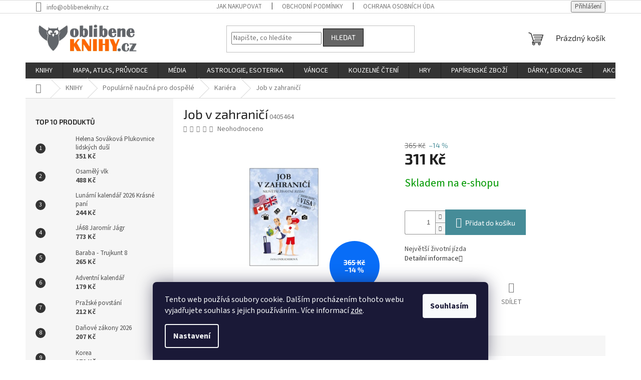

--- FILE ---
content_type: text/html; charset=utf-8
request_url: https://www.oblibeneknihy.cz/job-v-zahranici/
body_size: 31269
content:
<!doctype html><html lang="cs" dir="ltr" class="header-background-light external-fonts-loaded"><head><meta charset="utf-8" /><meta name="viewport" content="width=device-width,initial-scale=1" /><title>OblibeneKnihy.cz</title><link rel="preconnect" href="https://cdn.myshoptet.com" /><link rel="dns-prefetch" href="https://cdn.myshoptet.com" /><link rel="preload" href="https://cdn.myshoptet.com/prj/dist/master/cms/libs/jquery/jquery-1.11.3.min.js" as="script" /><link href="https://cdn.myshoptet.com/prj/dist/master/cms/templates/frontend_templates/shared/css/font-face/source-sans-3.css" rel="stylesheet"><link href="https://cdn.myshoptet.com/prj/dist/master/cms/templates/frontend_templates/shared/css/font-face/exo-2.css" rel="stylesheet"><link href="https://cdn.myshoptet.com/prj/dist/master/shop/dist/font-shoptet-11.css.62c94c7785ff2cea73b2.css" rel="stylesheet"><script>
dataLayer = [];
dataLayer.push({'shoptet' : {
    "pageId": 2781,
    "pageType": "productDetail",
    "currency": "CZK",
    "currencyInfo": {
        "decimalSeparator": ",",
        "exchangeRate": 1,
        "priceDecimalPlaces": 2,
        "symbol": "K\u010d",
        "symbolLeft": 0,
        "thousandSeparator": " "
    },
    "language": "cs",
    "projectId": 446743,
    "product": {
        "id": 298629,
        "guid": "6c16368c-9eb9-11ed-891b-da0ba3ded3ee",
        "hasVariants": false,
        "codes": [
            {
                "code": "0405464"
            }
        ],
        "code": "0405464",
        "name": "Job v zahrani\u010d\u00ed",
        "appendix": "",
        "weight": 0.28000000000000003,
        "manufacturerGuid": "1EF533403461699884D7DA0BA3DED3EE",
        "currentCategory": "KNIHY | Popul\u00e1rn\u011b nau\u010dn\u00e1 pro dosp\u011bl\u00e9 | Kari\u00e9ra",
        "currentCategoryGuid": "9dd06bd6-e266-11eb-a4f6-0cc47a6c8f54",
        "defaultCategory": "KNIHY | Popul\u00e1rn\u011b nau\u010dn\u00e1 pro dosp\u011bl\u00e9 | Kari\u00e9ra",
        "defaultCategoryGuid": "9dd06bd6-e266-11eb-a4f6-0cc47a6c8f54",
        "currency": "CZK",
        "priceWithVat": 311
    },
    "stocks": [
        {
            "id": "ext",
            "title": "Sklad",
            "isDeliveryPoint": 0,
            "visibleOnEshop": 1
        }
    ],
    "cartInfo": {
        "id": null,
        "freeShipping": false,
        "freeShippingFrom": 1300,
        "leftToFreeGift": {
            "formattedPrice": "800 K\u010d",
            "priceLeft": 800
        },
        "freeGift": false,
        "leftToFreeShipping": {
            "priceLeft": 1300,
            "dependOnRegion": 0,
            "formattedPrice": "1 300 K\u010d"
        },
        "discountCoupon": [],
        "getNoBillingShippingPrice": {
            "withoutVat": 0,
            "vat": 0,
            "withVat": 0
        },
        "cartItems": [],
        "taxMode": "ORDINARY"
    },
    "cart": [],
    "customer": {
        "priceRatio": 1,
        "priceListId": 1,
        "groupId": null,
        "registered": false,
        "mainAccount": false
    }
}});
dataLayer.push({'cookie_consent' : {
    "marketing": "denied",
    "analytics": "denied"
}});
document.addEventListener('DOMContentLoaded', function() {
    shoptet.consent.onAccept(function(agreements) {
        if (agreements.length == 0) {
            return;
        }
        dataLayer.push({
            'cookie_consent' : {
                'marketing' : (agreements.includes(shoptet.config.cookiesConsentOptPersonalisation)
                    ? 'granted' : 'denied'),
                'analytics': (agreements.includes(shoptet.config.cookiesConsentOptAnalytics)
                    ? 'granted' : 'denied')
            },
            'event': 'cookie_consent'
        });
    });
});
</script>
<meta property="og:type" content="website"><meta property="og:site_name" content="oblibeneknihy.cz"><meta property="og:url" content="https://www.oblibeneknihy.cz/job-v-zahranici/"><meta property="og:title" content="OblibeneKnihy.cz"><meta name="author" content="oblibeneknihy.cz"><meta name="web_author" content="Shoptet.cz"><meta name="dcterms.rightsHolder" content="www.oblibeneknihy.cz"><meta name="robots" content="index,follow"><meta property="og:image" content="https://cdn.myshoptet.com/usr/www.oblibeneknihy.cz/user/shop/big/298629_job-v-zahranici.jpg?63d49251"><meta property="og:description" content="Job v zahraničí. Největší životní jízda"><meta name="description" content="Job v zahraničí. Největší životní jízda"><meta property="product:price:amount" content="311"><meta property="product:price:currency" content="CZK"><style>:root {--color-primary: #343434;--color-primary-h: 0;--color-primary-s: 0%;--color-primary-l: 20%;--color-primary-hover: #1997e5;--color-primary-hover-h: 203;--color-primary-hover-s: 80%;--color-primary-hover-l: 50%;--color-secondary: #468c98;--color-secondary-h: 189;--color-secondary-s: 37%;--color-secondary-l: 44%;--color-secondary-hover: #3b7580;--color-secondary-hover-h: 190;--color-secondary-hover-s: 37%;--color-secondary-hover-l: 37%;--color-tertiary: #656565;--color-tertiary-h: 0;--color-tertiary-s: 0%;--color-tertiary-l: 40%;--color-tertiary-hover: #000000;--color-tertiary-hover-h: 0;--color-tertiary-hover-s: 0%;--color-tertiary-hover-l: 0%;--color-header-background: #ffffff;--template-font: "Source Sans 3";--template-headings-font: "Exo 2";--header-background-url: url("[data-uri]");--cookies-notice-background: #1A1937;--cookies-notice-color: #F8FAFB;--cookies-notice-button-hover: #f5f5f5;--cookies-notice-link-hover: #27263f;--templates-update-management-preview-mode-content: "Náhled aktualizací šablony je aktivní pro váš prohlížeč."}</style>
    
    <link href="https://cdn.myshoptet.com/prj/dist/master/shop/dist/main-11.less.5a24dcbbdabfd189c152.css" rel="stylesheet" />
                <link href="https://cdn.myshoptet.com/prj/dist/master/shop/dist/mobile-header-v1-11.less.1ee105d41b5f713c21aa.css" rel="stylesheet" />
    
    <script>var shoptet = shoptet || {};</script>
    <script src="https://cdn.myshoptet.com/prj/dist/master/shop/dist/main-3g-header.js.05f199e7fd2450312de2.js"></script>
<!-- User include --><!-- api 473(125) html code header -->

                <style>
                    #order-billing-methods .radio-wrapper[data-guid="0e80a3bc-9b1f-11ed-90ab-b8ca3a6a5ac4"]:not(.cggooglepay), #order-billing-methods .radio-wrapper[data-guid="cfc5bc82-6fb0-11ec-90ab-b8ca3a6a5ac4"]:not(.cgapplepay) {
                        display: none;
                    }
                </style>
                <script type="text/javascript">
                    document.addEventListener('DOMContentLoaded', function() {
                        if (getShoptetDataLayer('pageType') === 'billingAndShipping') {
                            
                try {
                    if (window.ApplePaySession && window.ApplePaySession.canMakePayments()) {
                        document.querySelector('#order-billing-methods .radio-wrapper[data-guid="cfc5bc82-6fb0-11ec-90ab-b8ca3a6a5ac4"]').classList.add('cgapplepay');
                    }
                } catch (err) {} 
            
                            
                const cgBaseCardPaymentMethod = {
                        type: 'CARD',
                        parameters: {
                            allowedAuthMethods: ["PAN_ONLY", "CRYPTOGRAM_3DS"],
                            allowedCardNetworks: [/*"AMEX", "DISCOVER", "INTERAC", "JCB",*/ "MASTERCARD", "VISA"]
                        }
                };
                
                function cgLoadScript(src, callback)
                {
                    var s,
                        r,
                        t;
                    r = false;
                    s = document.createElement('script');
                    s.type = 'text/javascript';
                    s.src = src;
                    s.onload = s.onreadystatechange = function() {
                        if ( !r && (!this.readyState || this.readyState == 'complete') )
                        {
                            r = true;
                            callback();
                        }
                    };
                    t = document.getElementsByTagName('script')[0];
                    t.parentNode.insertBefore(s, t);
                } 
                
                function cgGetGoogleIsReadyToPayRequest() {
                    return Object.assign(
                        {},
                        {
                            apiVersion: 2,
                            apiVersionMinor: 0
                        },
                        {
                            allowedPaymentMethods: [cgBaseCardPaymentMethod]
                        }
                    );
                }

                function onCgGooglePayLoaded() {
                    let paymentsClient = new google.payments.api.PaymentsClient({environment: 'PRODUCTION'});
                    paymentsClient.isReadyToPay(cgGetGoogleIsReadyToPayRequest()).then(function(response) {
                        if (response.result) {
                            document.querySelector('#order-billing-methods .radio-wrapper[data-guid="0e80a3bc-9b1f-11ed-90ab-b8ca3a6a5ac4"]').classList.add('cggooglepay');	 	 	 	 	 
                        }
                    })
                    .catch(function(err) {});
                }
                
                cgLoadScript('https://pay.google.com/gp/p/js/pay.js', onCgGooglePayLoaded);
            
                        }
                    });
                </script> 
                
<!-- service 708(354) html code header -->
<link href="https://cdn.myshoptet.com/usr/302565.myshoptet.com/user/documents/assets/gifts/fv-studio-app-gifts.css?25.4.29" rel="stylesheet">
<link href="https://cdn.myshoptet.com/usr/302565.myshoptet.com/user/documents/assets/gifts/fv-studio-app-gifts.Classic.css?25.4.29" rel="stylesheet">

<style>
.ordering-process.id--9 [id~=free-gift-wrapper] ul li:hover,
.ordering-process.id--9 [class~=free-gifts-wrapper] ul li:hover,
.content-window.cart-window [class~=free-gifts-wrapper] ul li:hover {
    border-color: #343434;
}

.ordering-process.id--9 [id~=free-gift-wrapper] ul li:not(.hidden-colorbox-visible),
.ordering-process.id--9 [class~=free-gifts-wrapper] ul li.active,
.content-window.cart-window [class~=free-gifts-wrapper] ul li.active {
    border-color: #343434;
    border-width: 2px;
}

.fvstudio-delivery-info-single-gift {
border-color: #343434;
}

</style>
<!-- project html code header -->
<script type="text/javascript"
src="https://www.ppl.cz/sources/map/main.js" async></script>
<link rel="stylesheet" href="https://www.ppl.cz/sources/map/main.css">
<!-- /User include --><link rel="shortcut icon" href="/favicon.ico" type="image/x-icon" /><link rel="canonical" href="https://www.oblibeneknihy.cz/job-v-zahranici/" />    <script>
        var _hwq = _hwq || [];
        _hwq.push(['setKey', '360C1551960F5FBBDE76DD8096B50311']);
        _hwq.push(['setTopPos', '200']);
        _hwq.push(['showWidget', '21']);
        (function() {
            var ho = document.createElement('script');
            ho.src = 'https://cz.im9.cz/direct/i/gjs.php?n=wdgt&sak=360C1551960F5FBBDE76DD8096B50311';
            var s = document.getElementsByTagName('script')[0]; s.parentNode.insertBefore(ho, s);
        })();
    </script>
    <!-- Global site tag (gtag.js) - Google Analytics -->
    <script async src="https://www.googletagmanager.com/gtag/js?id=G-S9E3ET7J24"></script>
    <script>
        
        window.dataLayer = window.dataLayer || [];
        function gtag(){dataLayer.push(arguments);}
        

                    console.debug('default consent data');

            gtag('consent', 'default', {"ad_storage":"denied","analytics_storage":"denied","ad_user_data":"denied","ad_personalization":"denied","wait_for_update":500});
            dataLayer.push({
                'event': 'default_consent'
            });
        
        gtag('js', new Date());

        
                gtag('config', 'G-S9E3ET7J24', {"groups":"GA4","send_page_view":false,"content_group":"productDetail","currency":"CZK","page_language":"cs"});
        
        
        
        
        
        
                    gtag('event', 'page_view', {"send_to":"GA4","page_language":"cs","content_group":"productDetail","currency":"CZK"});
        
                gtag('set', 'currency', 'CZK');

        gtag('event', 'view_item', {
            "send_to": "UA",
            "items": [
                {
                    "id": "0405464",
                    "name": "Job v zahrani\u010d\u00ed",
                    "category": "KNIHY \/ Popul\u00e1rn\u011b nau\u010dn\u00e1 pro dosp\u011bl\u00e9 \/ Kari\u00e9ra",
                                        "brand": "Ji\u0159\u00ed Nosek",
                                                            "price": 311
                }
            ]
        });
        
        
        
        
        
                    gtag('event', 'view_item', {"send_to":"GA4","page_language":"cs","content_group":"productDetail","value":311,"currency":"CZK","items":[{"item_id":"0405464","item_name":"Job v zahrani\u010d\u00ed","item_brand":"Ji\u0159\u00ed Nosek","item_category":"KNIHY","item_category2":"Popul\u00e1rn\u011b nau\u010dn\u00e1 pro dosp\u011bl\u00e9","item_category3":"Kari\u00e9ra","price":311,"quantity":1,"index":0}]});
        
        
        
        
        
        
        
        document.addEventListener('DOMContentLoaded', function() {
            if (typeof shoptet.tracking !== 'undefined') {
                for (var id in shoptet.tracking.bannersList) {
                    gtag('event', 'view_promotion', {
                        "send_to": "UA",
                        "promotions": [
                            {
                                "id": shoptet.tracking.bannersList[id].id,
                                "name": shoptet.tracking.bannersList[id].name,
                                "position": shoptet.tracking.bannersList[id].position
                            }
                        ]
                    });
                }
            }

            shoptet.consent.onAccept(function(agreements) {
                if (agreements.length !== 0) {
                    console.debug('gtag consent accept');
                    var gtagConsentPayload =  {
                        'ad_storage': agreements.includes(shoptet.config.cookiesConsentOptPersonalisation)
                            ? 'granted' : 'denied',
                        'analytics_storage': agreements.includes(shoptet.config.cookiesConsentOptAnalytics)
                            ? 'granted' : 'denied',
                                                                                                'ad_user_data': agreements.includes(shoptet.config.cookiesConsentOptPersonalisation)
                            ? 'granted' : 'denied',
                        'ad_personalization': agreements.includes(shoptet.config.cookiesConsentOptPersonalisation)
                            ? 'granted' : 'denied',
                        };
                    console.debug('update consent data', gtagConsentPayload);
                    gtag('consent', 'update', gtagConsentPayload);
                    dataLayer.push(
                        { 'event': 'update_consent' }
                    );
                }
            });
        });
    </script>
<script>
    (function(t, r, a, c, k, i, n, g) { t['ROIDataObject'] = k;
    t[k]=t[k]||function(){ (t[k].q=t[k].q||[]).push(arguments) },t[k].c=i;n=r.createElement(a),
    g=r.getElementsByTagName(a)[0];n.async=1;n.src=c;g.parentNode.insertBefore(n,g)
    })(window, document, 'script', '//www.heureka.cz/ocm/sdk.js?source=shoptet&version=2&page=product_detail', 'heureka', 'cz');

    heureka('set_user_consent', 0);
</script>
</head><body class="desktop id-2781 in-kariera template-11 type-product type-detail multiple-columns-body columns-3 ums_forms_redesign--off ums_a11y_category_page--on ums_discussion_rating_forms--off ums_flags_display_unification--on ums_a11y_login--on mobile-header-version-1"><noscript>
    <style>
        #header {
            padding-top: 0;
            position: relative !important;
            top: 0;
        }
        .header-navigation {
            position: relative !important;
        }
        .overall-wrapper {
            margin: 0 !important;
        }
        body:not(.ready) {
            visibility: visible !important;
        }
    </style>
    <div class="no-javascript">
        <div class="no-javascript__title">Musíte změnit nastavení vašeho prohlížeče</div>
        <div class="no-javascript__text">Podívejte se na: <a href="https://www.google.com/support/bin/answer.py?answer=23852">Jak povolit JavaScript ve vašem prohlížeči</a>.</div>
        <div class="no-javascript__text">Pokud používáte software na blokování reklam, může být nutné povolit JavaScript z této stránky.</div>
        <div class="no-javascript__text">Děkujeme.</div>
    </div>
</noscript>

        <div id="fb-root"></div>
        <script>
            window.fbAsyncInit = function() {
                FB.init({
//                    appId            : 'your-app-id',
                    autoLogAppEvents : true,
                    xfbml            : true,
                    version          : 'v19.0'
                });
            };
        </script>
        <script async defer crossorigin="anonymous" src="https://connect.facebook.net/cs_CZ/sdk.js"></script>    <div class="siteCookies siteCookies--bottom siteCookies--dark js-siteCookies" role="dialog" data-testid="cookiesPopup" data-nosnippet>
        <div class="siteCookies__form">
            <div class="siteCookies__content">
                <div class="siteCookies__text">
                    Tento web používá soubory cookie. Dalším procházením tohoto webu vyjadřujete souhlas s jejich používáním.. Více informací <a href="https://446743.myshoptet.com/podminky-ochrany-osobnich-udaju/" target="\" _blank="">zde</a>.
                </div>
                <p class="siteCookies__links">
                    <button class="siteCookies__link js-cookies-settings" aria-label="Nastavení cookies" data-testid="cookiesSettings">Nastavení</button>
                </p>
            </div>
            <div class="siteCookies__buttonWrap">
                                <button class="siteCookies__button js-cookiesConsentSubmit" value="all" aria-label="Přijmout cookies" data-testid="buttonCookiesAccept">Souhlasím</button>
            </div>
        </div>
        <script>
            document.addEventListener("DOMContentLoaded", () => {
                const siteCookies = document.querySelector('.js-siteCookies');
                document.addEventListener("scroll", shoptet.common.throttle(() => {
                    const st = document.documentElement.scrollTop;
                    if (st > 1) {
                        siteCookies.classList.add('siteCookies--scrolled');
                    } else {
                        siteCookies.classList.remove('siteCookies--scrolled');
                    }
                }, 100));
            });
        </script>
    </div>
<a href="#content" class="skip-link sr-only">Přejít na obsah</a><div class="overall-wrapper"><div class="user-action"><div class="container">
    <div class="user-action-in">
                    <div id="login" class="user-action-login popup-widget login-widget" role="dialog" aria-labelledby="loginHeading">
        <div class="popup-widget-inner">
                            <h2 id="loginHeading">Přihlášení k vašemu účtu</h2><div id="customerLogin"><form action="/action/Customer/Login/" method="post" id="formLoginIncluded" class="csrf-enabled formLogin" data-testid="formLogin"><input type="hidden" name="referer" value="" /><div class="form-group"><div class="input-wrapper email js-validated-element-wrapper no-label"><input type="email" name="email" class="form-control" autofocus placeholder="E-mailová adresa (např. jan@novak.cz)" data-testid="inputEmail" autocomplete="email" required /></div></div><div class="form-group"><div class="input-wrapper password js-validated-element-wrapper no-label"><input type="password" name="password" class="form-control" placeholder="Heslo" data-testid="inputPassword" autocomplete="current-password" required /><span class="no-display">Nemůžete vyplnit toto pole</span><input type="text" name="surname" value="" class="no-display" /></div></div><div class="form-group"><div class="login-wrapper"><button type="submit" class="btn btn-secondary btn-text btn-login" data-testid="buttonSubmit">Přihlásit se</button><div class="password-helper"><a href="/registrace/" data-testid="signup" rel="nofollow">Nová registrace</a><a href="/klient/zapomenute-heslo/" rel="nofollow">Zapomenuté heslo</a></div></div></div></form>
</div>                    </div>
    </div>

                            <div id="cart-widget" class="user-action-cart popup-widget cart-widget loader-wrapper" data-testid="popupCartWidget" role="dialog" aria-hidden="true">
    <div class="popup-widget-inner cart-widget-inner place-cart-here">
        <div class="loader-overlay">
            <div class="loader"></div>
        </div>
    </div>

    <div class="cart-widget-button">
        <a href="/kosik/" class="btn btn-conversion" id="continue-order-button" rel="nofollow" data-testid="buttonNextStep">Pokračovat do košíku</a>
    </div>
</div>
            </div>
</div>
</div><div class="top-navigation-bar" data-testid="topNavigationBar">

    <div class="container">

        <div class="top-navigation-contacts">
            <strong>Zákaznická podpora:</strong><a href="mailto:info@oblibeneknihy.cz" class="project-email" data-testid="contactboxEmail"><span>info@oblibeneknihy.cz</span></a>        </div>

                            <div class="top-navigation-menu">
                <div class="top-navigation-menu-trigger"></div>
                <ul class="top-navigation-bar-menu">
                                            <li class="top-navigation-menu-item-27">
                            <a href="/jak-nakupovat/">Jak nakupovat</a>
                        </li>
                                            <li class="top-navigation-menu-item-39">
                            <a href="/obchodni-podminky/">Obchodní podmínky</a>
                        </li>
                                            <li class="top-navigation-menu-item-691">
                            <a href="/ochrana-osobnich-udaju/">Ochrana osobních údajů</a>
                        </li>
                                            <li class="top-navigation-menu-item-29">
                            <a href="/napiste-nam/">Napište nám</a>
                        </li>
                                            <li class="top-navigation-menu-item-832">
                            <a href="/kontakty/">Kontakty</a>
                        </li>
                                    </ul>
                <ul class="top-navigation-bar-menu-helper"></ul>
            </div>
        
        <div class="top-navigation-tools top-navigation-tools--language">
            <div class="responsive-tools">
                <a href="#" class="toggle-window" data-target="search" aria-label="Hledat" data-testid="linkSearchIcon"></a>
                                                            <a href="#" class="toggle-window" data-target="login"></a>
                                                    <a href="#" class="toggle-window" data-target="navigation" aria-label="Menu" data-testid="hamburgerMenu"></a>
            </div>
                        <button class="top-nav-button top-nav-button-login toggle-window" type="button" data-target="login" aria-haspopup="dialog" aria-controls="login" aria-expanded="false" data-testid="signin"><span>Přihlášení</span></button>        </div>

    </div>

</div>
<header id="header"><div class="container navigation-wrapper">
    <div class="header-top">
        <div class="site-name-wrapper">
            <div class="site-name"><a href="/" data-testid="linkWebsiteLogo"><img src="https://cdn.myshoptet.com/usr/www.oblibeneknihy.cz/user/logos/logo_heureka_2.png" alt="oblibeneknihy.cz" fetchpriority="low" /></a></div>        </div>
        <div class="search" itemscope itemtype="https://schema.org/WebSite">
            <meta itemprop="headline" content="Kariéra"/><meta itemprop="url" content="https://www.oblibeneknihy.cz"/><meta itemprop="text" content="Job v zahraničí. Největší životní jízda"/>            <form action="/action/ProductSearch/prepareString/" method="post"
    id="formSearchForm" class="search-form compact-form js-search-main"
    itemprop="potentialAction" itemscope itemtype="https://schema.org/SearchAction" data-testid="searchForm">
    <fieldset>
        <meta itemprop="target"
            content="https://www.oblibeneknihy.cz/vyhledavani/?string={string}"/>
        <input type="hidden" name="language" value="cs"/>
        
            
<input
    type="search"
    name="string"
        class="query-input form-control search-input js-search-input"
    placeholder="Napište, co hledáte"
    autocomplete="off"
    required
    itemprop="query-input"
    aria-label="Vyhledávání"
    data-testid="searchInput"
>
            <button type="submit" class="btn btn-default" data-testid="searchBtn">Hledat</button>
        
    </fieldset>
</form>
        </div>
        <div class="navigation-buttons">
                
    <a href="/kosik/" class="btn btn-icon toggle-window cart-count" data-target="cart" data-hover="true" data-redirect="true" data-testid="headerCart" rel="nofollow" aria-haspopup="dialog" aria-expanded="false" aria-controls="cart-widget">
        
                <span class="sr-only">Nákupní košík</span>
        
            <span class="cart-price visible-lg-inline-block" data-testid="headerCartPrice">
                                    Prázdný košík                            </span>
        
    
            </a>
        </div>
    </div>
    <nav id="navigation" aria-label="Hlavní menu" data-collapsible="true"><div class="navigation-in menu"><ul class="menu-level-1" role="menubar" data-testid="headerMenuItems"><li class="menu-item-706 ext" role="none"><a href="/knihy/" data-testid="headerMenuItem" role="menuitem" aria-haspopup="true" aria-expanded="false"><b>KNIHY</b><span class="submenu-arrow"></span></a><ul class="menu-level-2" aria-label="KNIHY" tabindex="-1" role="menu"><li class="menu-item-850" role="none"><div class="menu-no-image"><a href="/regionalni-literatura-trinecko-tesinsko-karvinsko/" data-testid="headerMenuItem" role="menuitem"><span>Regionální literatura-Třinecko,Těšínsko,Karvinsko</span></a>
                        </div></li><li class="menu-item-2412 has-third-level" role="none"><div class="menu-no-image"><a href="/beletrie-pro-dospele/" data-testid="headerMenuItem" role="menuitem"><span>Beletrie pro dospělé</span></a>
                                                    <ul class="menu-level-3" role="menu">
                                                                    <li class="menu-item-715" role="none">
                                        <a href="/beletrie/" data-testid="headerMenuItem" role="menuitem">
                                            Beletrie</a>,                                    </li>
                                                                    <li class="menu-item-2418" role="none">
                                        <a href="/darkove-knihy/" data-testid="headerMenuItem" role="menuitem">
                                            Dárkové knihy</a>,                                    </li>
                                                                    <li class="menu-item-2424" role="none">
                                        <a href="/humor--komiksy/" data-testid="headerMenuItem" role="menuitem">
                                            Humor, komiksy</a>,                                    </li>
                                                                    <li class="menu-item-2430" role="none">
                                        <a href="/literarni-biografie/" data-testid="headerMenuItem" role="menuitem">
                                            Literární biografie</a>,                                    </li>
                                                                    <li class="menu-item-2433" role="none">
                                        <a href="/poezie/" data-testid="headerMenuItem" role="menuitem">
                                            Poezie</a>,                                    </li>
                                                                    <li class="menu-item-2445" role="none">
                                        <a href="/romany/" data-testid="headerMenuItem" role="menuitem">
                                            Romány</a>,                                    </li>
                                                                    <li class="menu-item-2448" role="none">
                                        <a href="/aforismy--anekdoty/" data-testid="headerMenuItem" role="menuitem">
                                            Aforismy, anekdoty</a>,                                    </li>
                                                                    <li class="menu-item-2451" role="none">
                                        <a href="/citaty--rceni--prislovi/" data-testid="headerMenuItem" role="menuitem">
                                            Citáty, rčení, přísloví</a>,                                    </li>
                                                                    <li class="menu-item-2454" role="none">
                                        <a href="/fejetony--rozhovory/" data-testid="headerMenuItem" role="menuitem">
                                            Fejetony, rozhovory</a>,                                    </li>
                                                                    <li class="menu-item-2460" role="none">
                                        <a href="/literarni-cestopisy/" data-testid="headerMenuItem" role="menuitem">
                                            Literární cestopisy</a>,                                    </li>
                                                                    <li class="menu-item-2463" role="none">
                                        <a href="/romany--povidky--novely/" data-testid="headerMenuItem" role="menuitem">
                                            Romány, povídky, novely</a>                                    </li>
                                                            </ul>
                        </div></li><li class="menu-item-2520 has-third-level" role="none"><div class="menu-no-image"><a href="/beletrie-pro-deti-a-mladez/" data-testid="headerMenuItem" role="menuitem"><span>Beletrie pro děti a mládež</span></a>
                                                    <ul class="menu-level-3" role="menu">
                                                                    <li class="menu-item-2523" role="none">
                                        <a href="/baje--povesti/" data-testid="headerMenuItem" role="menuitem">
                                            Báje, pověsti</a>,                                    </li>
                                                                    <li class="menu-item-2526" role="none">
                                        <a href="/obrazkove-knihy/" data-testid="headerMenuItem" role="menuitem">
                                            Obrázkové knihy</a>,                                    </li>
                                                                    <li class="menu-item-2529" role="none">
                                        <a href="/pohadky/" data-testid="headerMenuItem" role="menuitem">
                                            Pohádky</a>,                                    </li>
                                                                    <li class="menu-item-2541" role="none">
                                        <a href="/pro-deti/" data-testid="headerMenuItem" role="menuitem">
                                            Pro děti</a>,                                    </li>
                                                                    <li class="menu-item-2544" role="none">
                                        <a href="/pro-mladez/" data-testid="headerMenuItem" role="menuitem">
                                            Pro mládež</a>,                                    </li>
                                                                    <li class="menu-item-2547" role="none">
                                        <a href="/romany--povidky--pribehy/" data-testid="headerMenuItem" role="menuitem">
                                            Romány, povídky, příběhy</a>,                                    </li>
                                                                    <li class="menu-item-2550" role="none">
                                        <a href="/dobrodruzstvi--western/" data-testid="headerMenuItem" role="menuitem">
                                            Dobrodružství, western</a>,                                    </li>
                                                                    <li class="menu-item-2556" role="none">
                                        <a href="/humor--satira/" data-testid="headerMenuItem" role="menuitem">
                                            Humor, satira</a>,                                    </li>
                                                                    <li class="menu-item-2559" role="none">
                                        <a href="/basne--rikadla/" data-testid="headerMenuItem" role="menuitem">
                                            Básně, říkadla</a>,                                    </li>
                                                                    <li class="menu-item-2562" role="none">
                                        <a href="/divci-romany-a-povidky/" data-testid="headerMenuItem" role="menuitem">
                                            Dívčí romány a povídky</a>,                                    </li>
                                                                    <li class="menu-item-2574" role="none">
                                        <a href="/fantasy--sci/" data-testid="headerMenuItem" role="menuitem">
                                            Fantasy, sci</a>,                                    </li>
                                                                    <li class="menu-item-2580" role="none">
                                        <a href="/komiks/" data-testid="headerMenuItem" role="menuitem">
                                            Komiks</a>,                                    </li>
                                                                    <li class="menu-item-2583" role="none">
                                        <a href="/prvni-cteni/" data-testid="headerMenuItem" role="menuitem">
                                            První čtení</a>                                    </li>
                                                            </ul>
                        </div></li><li class="menu-item-2586 has-third-level" role="none"><div class="menu-no-image"><a href="/popularne-naucna-pro-dospele/" data-testid="headerMenuItem" role="menuitem"><span>Populárně naučná pro dospělé</span></a>
                                                    <ul class="menu-level-3" role="menu">
                                                                    <li class="menu-item-3843" role="none">
                                        <a href="/astrologie--esoterika--zahady-2/" data-testid="headerMenuItem" role="menuitem">
                                            Astrologie, esoterika, záhady</a>,                                    </li>
                                                                    <li class="menu-item-2607" role="none">
                                        <a href="/nabozenstvi--duchovni-literatura/" data-testid="headerMenuItem" role="menuitem">
                                            Náboženství, duchovní literatura</a>,                                    </li>
                                                                    <li class="menu-item-2622" role="none">
                                        <a href="/zaliby/" data-testid="headerMenuItem" role="menuitem">
                                            Záliby</a>,                                    </li>
                                                                    <li class="menu-item-2664" role="none">
                                        <a href="/technika/" data-testid="headerMenuItem" role="menuitem">
                                            Technika</a>,                                    </li>
                                                                    <li class="menu-item-2697" role="none">
                                        <a href="/chovatelstvi/" data-testid="headerMenuItem" role="menuitem">
                                            Chovatelství</a>,                                    </li>
                                                                    <li class="menu-item-2712" role="none">
                                        <a href="/domov--zahrada/" data-testid="headerMenuItem" role="menuitem">
                                            Domov, zahrada</a>,                                    </li>
                                                                    <li class="menu-item-2736" role="none">
                                        <a href="/duchovni-literatura/" data-testid="headerMenuItem" role="menuitem">
                                            Duchovní literatura</a>,                                    </li>
                                                                    <li class="menu-item-2757" role="none">
                                        <a href="/dejiny-fakta/" data-testid="headerMenuItem" role="menuitem">
                                            Dějiny &amp; fakta</a>,                                    </li>
                                                                    <li class="menu-item-2781" role="none">
                                        <a href="/kariera/" class="active" data-testid="headerMenuItem" role="menuitem">
                                            Kariéra</a>,                                    </li>
                                                                    <li class="menu-item-2799" role="none">
                                        <a href="/kucharky-napoje/" data-testid="headerMenuItem" role="menuitem">
                                            Kuchařky &amp; nápoje</a>,                                    </li>
                                                                    <li class="menu-item-2835" role="none">
                                        <a href="/sport-hry/" data-testid="headerMenuItem" role="menuitem">
                                            Sport &amp; hry</a>,                                    </li>
                                                                    <li class="menu-item-2853" role="none">
                                        <a href="/zdravi-zivotni-styl/" data-testid="headerMenuItem" role="menuitem">
                                            Zdraví &amp; životní styl</a>                                    </li>
                                                            </ul>
                        </div></li><li class="menu-item-2877 has-third-level" role="none"><div class="menu-no-image"><a href="/cestovani/" data-testid="headerMenuItem" role="menuitem"><span>Cestování</span></a>
                                                    <ul class="menu-level-3" role="menu">
                                                                    <li class="menu-item-2880" role="none">
                                        <a href="/faktograficke-cestopisy/" data-testid="headerMenuItem" role="menuitem">
                                            Faktografické cestopisy</a>,                                    </li>
                                                                    <li class="menu-item-2883" role="none">
                                        <a href="/fotograficke-publikace-evropa/" data-testid="headerMenuItem" role="menuitem">
                                            Fotografické publikace Evropa</a>,                                    </li>
                                                                    <li class="menu-item-2886" role="none">
                                        <a href="/fotograficke-publikace-svet/" data-testid="headerMenuItem" role="menuitem">
                                            Fotografické publikace svět</a>,                                    </li>
                                                                    <li class="menu-item-2889" role="none">
                                        <a href="/fotograficke-publikace-cr/" data-testid="headerMenuItem" role="menuitem">
                                            Fotografické publikace ČR</a>                                    </li>
                                                            </ul>
                        </div></li><li class="menu-item-2892 has-third-level" role="none"><div class="menu-no-image"><a href="/popularne-naucna-pro-deti-a-mladez/" data-testid="headerMenuItem" role="menuitem"><span>Populárně naučná pro děti a mládež</span></a>
                                                    <ul class="menu-level-3" role="menu">
                                                                    <li class="menu-item-2895" role="none">
                                        <a href="/sport/" data-testid="headerMenuItem" role="menuitem">
                                            Sport</a>,                                    </li>
                                                                    <li class="menu-item-2901" role="none">
                                        <a href="/encyklopedie/" data-testid="headerMenuItem" role="menuitem">
                                            Encyklopedie</a>,                                    </li>
                                                                    <li class="menu-item-2904" role="none">
                                        <a href="/leporela--puzzle/" data-testid="headerMenuItem" role="menuitem">
                                            Leporela, puzzle</a>,                                    </li>
                                                                    <li class="menu-item-2907" role="none">
                                        <a href="/bystra-hlava/" data-testid="headerMenuItem" role="menuitem">
                                            Bystrá hlava</a>,                                    </li>
                                                                    <li class="menu-item-2910" role="none">
                                        <a href="/dospivani/" data-testid="headerMenuItem" role="menuitem">
                                            Dospívání</a>,                                    </li>
                                                                    <li class="menu-item-2913" role="none">
                                        <a href="/nabozenstvi--filozofie/" data-testid="headerMenuItem" role="menuitem">
                                            Náboženství, filozofie</a>,                                    </li>
                                                                    <li class="menu-item-2916" role="none">
                                        <a href="/pocitace-a-software-pro-deti/" data-testid="headerMenuItem" role="menuitem">
                                            Počítače a software pro děti</a>,                                    </li>
                                                                    <li class="menu-item-2919" role="none">
                                        <a href="/priroda/" data-testid="headerMenuItem" role="menuitem">
                                            Příroda</a>,                                    </li>
                                                                    <li class="menu-item-2922" role="none">
                                        <a href="/prirucky-a-navody/" data-testid="headerMenuItem" role="menuitem">
                                            Příručky a návody</a>,                                    </li>
                                                                    <li class="menu-item-2925" role="none">
                                        <a href="/soucasnost-a-historie/" data-testid="headerMenuItem" role="menuitem">
                                            Současnost a historie</a>,                                    </li>
                                                                    <li class="menu-item-2928" role="none">
                                        <a href="/veda-a-technika/" data-testid="headerMenuItem" role="menuitem">
                                            Věda a technika</a>,                                    </li>
                                                                    <li class="menu-item-2931" role="none">
                                        <a href="/youtuberi--blogeri/" data-testid="headerMenuItem" role="menuitem">
                                            Youtubeři, blogeři</a>,                                    </li>
                                                                    <li class="menu-item-2934" role="none">
                                        <a href="/zpevniky/" data-testid="headerMenuItem" role="menuitem">
                                            Zpěvníky</a>,                                    </li>
                                                                    <li class="menu-item-2937" role="none">
                                        <a href="/clovek/" data-testid="headerMenuItem" role="menuitem">
                                            Člověk</a>,                                    </li>
                                                                    <li class="menu-item-2940" role="none">
                                        <a href="/sikovne-ruce/" data-testid="headerMenuItem" role="menuitem">
                                            Šikovné ruce</a>                                    </li>
                                                            </ul>
                        </div></li><li class="menu-item-2946 has-third-level" role="none"><div class="menu-no-image"><a href="/ucebnice--odborna-literatura/" data-testid="headerMenuItem" role="menuitem"><span>Učebnice, odborná literatura</span></a>
                                                    <ul class="menu-level-3" role="menu">
                                                                    <li class="menu-item-2949" role="none">
                                        <a href="/medicina--zdravotnictvi/" data-testid="headerMenuItem" role="menuitem">
                                            Medicína, zdravotnictví</a>,                                    </li>
                                                                    <li class="menu-item-2964" role="none">
                                        <a href="/prirodni-vedy/" data-testid="headerMenuItem" role="menuitem">
                                            Přírodní vědy</a>,                                    </li>
                                                                    <li class="menu-item-2997" role="none">
                                        <a href="/spolecenske--humanitni-vedy/" data-testid="headerMenuItem" role="menuitem">
                                            Společenské, humanitní vědy</a>,                                    </li>
                                                                    <li class="menu-item-3084" role="none">
                                        <a href="/zakony--predpisy--normy/" data-testid="headerMenuItem" role="menuitem">
                                            Zákony, předpisy, normy</a>,                                    </li>
                                                                    <li class="menu-item-3096" role="none">
                                        <a href="/cizi-jazyky/" data-testid="headerMenuItem" role="menuitem">
                                            Cizí jazyky</a>,                                    </li>
                                                                    <li class="menu-item-3120" role="none">
                                        <a href="/hospodarstvi--technicke-vedy/" data-testid="headerMenuItem" role="menuitem">
                                            Hospodářství, technické vědy</a>,                                    </li>
                                                                    <li class="menu-item-3147" role="none">
                                        <a href="/informatika--vypocetni-technika/" data-testid="headerMenuItem" role="menuitem">
                                            Informatika, výpočetní technika</a>,                                    </li>
                                                                    <li class="menu-item-3174" role="none">
                                        <a href="/predskolni-vyuka/" data-testid="headerMenuItem" role="menuitem">
                                            Předškolní výuka</a>,                                    </li>
                                                                    <li class="menu-item-3177" role="none">
                                        <a href="/stredoskolska-vyuka/" data-testid="headerMenuItem" role="menuitem">
                                            Středoškolská výuka</a>,                                    </li>
                                                                    <li class="menu-item-3180" role="none">
                                        <a href="/telovychova-a-sport/" data-testid="headerMenuItem" role="menuitem">
                                            Tělovýchova a sport</a>,                                    </li>
                                                                    <li class="menu-item-3183" role="none">
                                        <a href="/vysokoskolska-vyuka/" data-testid="headerMenuItem" role="menuitem">
                                            Vysokoškolská výuka</a>,                                    </li>
                                                                    <li class="menu-item-3186" role="none">
                                        <a href="/zakladni-skolni-vyuka/" data-testid="headerMenuItem" role="menuitem">
                                            Základní školní výuka</a>                                    </li>
                                                            </ul>
                        </div></li><li class="menu-item-3705" role="none"><div class="menu-no-image"><a href="/knihy-v-anglictine/" data-testid="headerMenuItem" role="menuitem"><span>Knihy v angličtině</span></a>
                        </div></li></ul></li>
<li class="menu-item-3387 ext" role="none"><a href="/mapa--atlas--pruvodce-20/" data-testid="headerMenuItem" role="menuitem" aria-haspopup="true" aria-expanded="false"><b>MAPA, ATLAS, PRŮVODCE</b><span class="submenu-arrow"></span></a><ul class="menu-level-2" aria-label="MAPA, ATLAS, PRŮVODCE" tabindex="-1" role="menu"><li class="menu-item-3447" role="none"><div class="menu-no-image"><a href="/pruvodce-cr/" data-testid="headerMenuItem" role="menuitem"><span>Průvodce ČR</span></a>
                        </div></li><li class="menu-item-3438" role="none"><div class="menu-no-image"><a href="/pruvodce-evropa/" data-testid="headerMenuItem" role="menuitem"><span>Průvodce Evropa</span></a>
                        </div></li><li class="menu-item-3444" role="none"><div class="menu-no-image"><a href="/pruvodce-svet/" data-testid="headerMenuItem" role="menuitem"><span>Průvodce svět</span></a>
                        </div></li><li class="menu-item-3435" role="none"><div class="menu-no-image"><a href="/plan-mesta-cr/" data-testid="headerMenuItem" role="menuitem"><span>Plán města ČR</span></a>
                        </div></li><li class="menu-item-3411" role="none"><div class="menu-no-image"><a href="/automapa--autoatlas-cr/" data-testid="headerMenuItem" role="menuitem"><span>Automapa, autoatlas ČR, SR</span></a>
                        </div></li><li class="menu-item-3402" role="none"><div class="menu-no-image"><a href="/automapa--autoatlas-evropa/" data-testid="headerMenuItem" role="menuitem"><span>Automapa, autoatlas Evropa, svět</span></a>
                        </div></li><li class="menu-item-3423" role="none"><div class="menu-no-image"><a href="/mapa-cr/" data-testid="headerMenuItem" role="menuitem"><span>Mapa ČR, turistická, cyklomapa a jiné</span></a>
                        </div></li><li class="menu-item-3414" role="none"><div class="menu-no-image"><a href="/mapa-evropa/" data-testid="headerMenuItem" role="menuitem"><span>Mapa Evropa</span></a>
                        </div></li><li class="menu-item-3420" role="none"><div class="menu-no-image"><a href="/mapa-svet/" data-testid="headerMenuItem" role="menuitem"><span>Mapa svět</span></a>
                        </div></li></ul></li>
<li class="menu-item-3468 ext" role="none"><a href="/media-16/" data-testid="headerMenuItem" role="menuitem" aria-haspopup="true" aria-expanded="false"><b>MÉDIA</b><span class="submenu-arrow"></span></a><ul class="menu-level-2" aria-label="MÉDIA" tabindex="-1" role="menu"><li class="menu-item-3471 has-third-level" role="none"><div class="menu-no-image"><a href="/audio-cd/" data-testid="headerMenuItem" role="menuitem"><span>Audio CD</span></a>
                                                    <ul class="menu-level-3" role="menu">
                                                                    <li class="menu-item-3474" role="none">
                                        <a href="/hudba-na-cd/" data-testid="headerMenuItem" role="menuitem">
                                            Hudba na CD</a>,                                    </li>
                                                                    <li class="menu-item-3477" role="none">
                                        <a href="/humor-na-cd/" data-testid="headerMenuItem" role="menuitem">
                                            Humor na CD</a>,                                    </li>
                                                                    <li class="menu-item-3480" role="none">
                                        <a href="/jazyky-na-cd/" data-testid="headerMenuItem" role="menuitem">
                                            Jazyky na CD</a>,                                    </li>
                                                                    <li class="menu-item-3483" role="none">
                                        <a href="/jina-zvukova-cd/" data-testid="headerMenuItem" role="menuitem">
                                            Jiná zvuková CD</a>,                                    </li>
                                                                    <li class="menu-item-3486" role="none">
                                        <a href="/pohadky-na-cd/" data-testid="headerMenuItem" role="menuitem">
                                            Pohádky na CD</a>,                                    </li>
                                                                    <li class="menu-item-3489" role="none">
                                        <a href="/uceni-na-cd/" data-testid="headerMenuItem" role="menuitem">
                                            Učení na CD</a>                                    </li>
                                                            </ul>
                        </div></li><li class="menu-item-3492 has-third-level" role="none"><div class="menu-no-image"><a href="/audiokniha-na-cd/" data-testid="headerMenuItem" role="menuitem"><span>Audiokniha na CD</span></a>
                                                    <ul class="menu-level-3" role="menu">
                                                                    <li class="menu-item-3837" role="none">
                                        <a href="/audiokniha-pro-deti-na-cd/" data-testid="headerMenuItem" role="menuitem">
                                            Audiokniha pro děti na CD</a>                                    </li>
                                                            </ul>
                        </div></li></ul></li>
<li class="menu-item-2679 ext" role="none"><a href="/astrologie--esoterika--zahady/" data-testid="headerMenuItem" role="menuitem" aria-haspopup="true" aria-expanded="false"><b>ASTROLOGIE, ESOTERIKA</b><span class="submenu-arrow"></span></a><ul class="menu-level-2" aria-label="ASTROLOGIE, ESOTERIKA" tabindex="-1" role="menu"><li class="menu-item-3864" role="none"><div class="menu-no-image"><a href="/tarot--vestby--snare-3/" data-testid="headerMenuItem" role="menuitem"><span>Tarot, věštby, snáře</span></a>
                        </div></li><li class="menu-item-2682" role="none"><div class="menu-no-image"><a href="/esoterika/" data-testid="headerMenuItem" role="menuitem"><span>Esoterika</span></a>
                        </div></li><li class="menu-item-2685" role="none"><div class="menu-no-image"><a href="/astrologie--horoskopy/" data-testid="headerMenuItem" role="menuitem"><span>Astrologie, horoskopy</span></a>
                        </div></li><li class="menu-item-2688" role="none"><div class="menu-no-image"><a href="/okultni-vedy/" data-testid="headerMenuItem" role="menuitem"><span>Okultní vědy</span></a>
                        </div></li><li class="menu-item-2691" role="none"><div class="menu-no-image"><a href="/tarot--vestby--snare/" data-testid="headerMenuItem" role="menuitem"><span>Tarot, runy, věštby, snáře</span></a>
                        </div></li><li class="menu-item-2694" role="none"><div class="menu-no-image"><a href="/zahady--nevysvetlitelne/" data-testid="headerMenuItem" role="menuitem"><span>Záhady, nevysvětlitelné</span></a>
                        </div></li></ul></li>
<li class="menu-item-3717 ext" role="none"><a href="/vanocni-dekorace/" data-testid="headerMenuItem" role="menuitem" aria-haspopup="true" aria-expanded="false"><b>VÁNOCE</b><span class="submenu-arrow"></span></a><ul class="menu-level-2" aria-label="VÁNOCE" tabindex="-1" role="menu"><li class="menu-item-3774" role="none"><div class="menu-no-image"><a href="/vanocni-cd/" data-testid="headerMenuItem" role="menuitem"><span>Vánoční CD</span></a>
                        </div></li><li class="menu-item-3819" role="none"><div class="menu-no-image"><a href="/tip-na-darek-pro-deti/" data-testid="headerMenuItem" role="menuitem"><span>Tipy na dárek pro děti</span></a>
                        </div></li><li class="menu-item-3825" role="none"><div class="menu-no-image"><a href="/tipy-na-darek-pro-zeny/" data-testid="headerMenuItem" role="menuitem"><span>Tipy na dárek pro ženy</span></a>
                        </div></li><li class="menu-item-3828" role="none"><div class="menu-no-image"><a href="/tipy-na-darek-pro-muze/" data-testid="headerMenuItem" role="menuitem"><span>Tipy na dárek pro muže</span></a>
                        </div></li></ul></li>
<li class="menu-item-3693" role="none"><a href="/kouzelne-cteni/" data-testid="headerMenuItem" role="menuitem" aria-expanded="false"><b>KOUZELNÉ ČTENÍ</b></a></li>
<li class="menu-item-3798 ext" role="none"><a href="/hry-2/" data-testid="headerMenuItem" role="menuitem" aria-haspopup="true" aria-expanded="false"><b>HRY</b><span class="submenu-arrow"></span></a><ul class="menu-level-2" aria-label="HRY" tabindex="-1" role="menu"><li class="menu-item-3804" role="none"><div class="menu-no-image"><a href="/deskove-hry/" data-testid="headerMenuItem" role="menuitem"><span>Deskové hry</span></a>
                        </div></li><li class="menu-item-3807" role="none"><div class="menu-no-image"><a href="/karetni-hry/" data-testid="headerMenuItem" role="menuitem"><span>Karetní hry</span></a>
                        </div></li><li class="menu-item-3810" role="none"><div class="menu-no-image"><a href="/pexeso/" data-testid="headerMenuItem" role="menuitem"><span>Pexeso</span></a>
                        </div></li></ul></li>
<li class="menu-item-3534 ext" role="none"><a href="/papirenske-zbozi-33/" data-testid="headerMenuItem" role="menuitem" aria-haspopup="true" aria-expanded="false"><b>PAPÍRENSKÉ ZBOŽÍ</b><span class="submenu-arrow"></span></a><ul class="menu-level-2" aria-label="PAPÍRENSKÉ ZBOŽÍ" tabindex="-1" role="menu"><li class="menu-item-3711" role="none"><div class="menu-no-image"><a href="/diare-a-kalendare/" data-testid="headerMenuItem" role="menuitem"><span>Diáře a kalendáře</span></a>
                        </div></li><li class="menu-item-3537 has-third-level" role="none"><div class="menu-no-image"><a href="/aktovky--batohy--kufriky/" data-testid="headerMenuItem" role="menuitem"><span>Aktovky, batohy, kufříky</span></a>
                                                    <ul class="menu-level-3" role="menu">
                                                                    <li class="menu-item-3883" role="none">
                                        <a href="/batohy-topgal/" data-testid="headerMenuItem" role="menuitem">
                                            BATOHY TOPGAL</a>                                    </li>
                                                            </ul>
                        </div></li><li class="menu-item-3555" role="none"><div class="menu-no-image"><a href="/kreativni-tvoreni/" data-testid="headerMenuItem" role="menuitem"><span>Kreativní tvoření</span></a>
                        </div></li><li class="menu-item-3573" role="none"><div class="menu-no-image"><a href="/pouzdra-a-penaly/" data-testid="headerMenuItem" role="menuitem"><span>Pouzdra a penály</span></a>
                        </div></li><li class="menu-item-3576" role="none"><div class="menu-no-image"><a href="/psaci-potreby/" data-testid="headerMenuItem" role="menuitem"><span>Psací potřeby</span></a>
                        </div></li><li class="menu-item-3582" role="none"><div class="menu-no-image"><a href="/razitka/" data-testid="headerMenuItem" role="menuitem"><span>Razítka</span></a>
                        </div></li><li class="menu-item-3585" role="none"><div class="menu-no-image"><a href="/samolepky/" data-testid="headerMenuItem" role="menuitem"><span>Samolepky</span></a>
                        </div></li><li class="menu-item-3588" role="none"><div class="menu-no-image"><a href="/sesity--bloky/" data-testid="headerMenuItem" role="menuitem"><span>Sešity, bloky</span></a>
                        </div></li><li class="menu-item-3594" role="none"><div class="menu-no-image"><a href="/tetovani/" data-testid="headerMenuItem" role="menuitem"><span>Tetování</span></a>
                        </div></li></ul></li>
<li class="menu-item-817 ext" role="none"><a href="/darky--dekorace/" data-testid="headerMenuItem" role="menuitem" aria-haspopup="true" aria-expanded="false"><b>DÁRKY, DEKORACE</b><span class="submenu-arrow"></span></a><ul class="menu-level-2" aria-label="DÁRKY, DEKORACE" tabindex="-1" role="menu"><li class="menu-item-826" role="none"><div class="menu-no-image"><a href="/darkove-zbozi/" data-testid="headerMenuItem" role="menuitem"><span>Dárkové zboží</span></a>
                        </div></li></ul></li>
<li class="menu-item-757 ext" role="none"><a href="/akce/" data-testid="headerMenuItem" role="menuitem" aria-haspopup="true" aria-expanded="false"><b>AKCE</b><span class="submenu-arrow"></span></a><ul class="menu-level-2" aria-label="AKCE" tabindex="-1" role="menu"><li class="menu-item-3753" role="none"><div class="menu-no-image"><a href="/pro-dospele/" data-testid="headerMenuItem" role="menuitem"><span>Pro dospělé</span></a>
                        </div></li><li class="menu-item-3756" role="none"><div class="menu-no-image"><a href="/pro-deti-2/" data-testid="headerMenuItem" role="menuitem"><span>Pro děti</span></a>
                        </div></li><li class="menu-item-3759" role="none"><div class="menu-no-image"><a href="/slevy-45--a-vice/" data-testid="headerMenuItem" role="menuitem"><span>Slevy 45% a více</span></a>
                        </div></li></ul></li>
</ul>
    <ul class="navigationActions" role="menu">
                            <li role="none">
                                    <a href="/login/?backTo=%2Fjob-v-zahranici%2F" rel="nofollow" data-testid="signin" role="menuitem"><span>Přihlášení</span></a>
                            </li>
                        </ul>
</div><span class="navigation-close"></span></nav><div class="menu-helper" data-testid="hamburgerMenu"><span>Více</span></div>
</div></header><!-- / header -->


                    <div class="container breadcrumbs-wrapper">
            <div class="breadcrumbs navigation-home-icon-wrapper" itemscope itemtype="https://schema.org/BreadcrumbList">
                                                                            <span id="navigation-first" data-basetitle="oblibeneknihy.cz" itemprop="itemListElement" itemscope itemtype="https://schema.org/ListItem">
                <a href="/" itemprop="item" class="navigation-home-icon"><span class="sr-only" itemprop="name">Domů</span></a>
                <span class="navigation-bullet">/</span>
                <meta itemprop="position" content="1" />
            </span>
                                <span id="navigation-1" itemprop="itemListElement" itemscope itemtype="https://schema.org/ListItem">
                <a href="/knihy/" itemprop="item" data-testid="breadcrumbsSecondLevel"><span itemprop="name">KNIHY</span></a>
                <span class="navigation-bullet">/</span>
                <meta itemprop="position" content="2" />
            </span>
                                <span id="navigation-2" itemprop="itemListElement" itemscope itemtype="https://schema.org/ListItem">
                <a href="/popularne-naucna-pro-dospele/" itemprop="item" data-testid="breadcrumbsSecondLevel"><span itemprop="name">Populárně naučná pro dospělé</span></a>
                <span class="navigation-bullet">/</span>
                <meta itemprop="position" content="3" />
            </span>
                                <span id="navigation-3" itemprop="itemListElement" itemscope itemtype="https://schema.org/ListItem">
                <a href="/kariera/" itemprop="item" data-testid="breadcrumbsSecondLevel"><span itemprop="name">Kariéra</span></a>
                <span class="navigation-bullet">/</span>
                <meta itemprop="position" content="4" />
            </span>
                                            <span id="navigation-4" itemprop="itemListElement" itemscope itemtype="https://schema.org/ListItem" data-testid="breadcrumbsLastLevel">
                <meta itemprop="item" content="https://www.oblibeneknihy.cz/job-v-zahranici/" />
                <meta itemprop="position" content="5" />
                <span itemprop="name" data-title="Job v zahraničí">Job v zahraničí <span class="appendix"></span></span>
            </span>
            </div>
        </div>
    
<div id="content-wrapper" class="container content-wrapper">
    
    <div class="content-wrapper-in">
                                                <aside class="sidebar sidebar-left"  data-testid="sidebarMenu">
                                                                                                <div class="sidebar-inner">
                                                                                                        <div class="box box-bg-variant box-sm box-topProducts">        <div class="top-products-wrapper js-top10" >
        <h4><span>Top 10 produktů</span></h4>
        <ol class="top-products">
                            <li class="display-image">
                                            <a href="/helena-sovakova-plukovnice-lidskych-dusi/" class="top-products-image">
                            <img src="data:image/svg+xml,%3Csvg%20width%3D%22100%22%20height%3D%22100%22%20xmlns%3D%22http%3A%2F%2Fwww.w3.org%2F2000%2Fsvg%22%3E%3C%2Fsvg%3E" alt="moravec" width="100" height="100"  data-src="https://cdn.myshoptet.com/usr/www.oblibeneknihy.cz/user/shop/related/3810503_moravec.jpg?68aff26e" fetchpriority="low" />
                        </a>
                                        <a href="/helena-sovakova-plukovnice-lidskych-dusi/" class="top-products-content">
                        <span class="top-products-name">  Helena Sováková Plukovnice lidských duší</span>
                        
                                                        <strong>
                                351 Kč
                                

                            </strong>
                                                    
                    </a>
                </li>
                            <li class="display-image">
                                            <a href="/osamely-vlk/" class="top-products-image">
                            <img src="data:image/svg+xml,%3Csvg%20width%3D%22100%22%20height%3D%22100%22%20xmlns%3D%22http%3A%2F%2Fwww.w3.org%2F2000%2Fsvg%22%3E%3C%2Fsvg%3E" alt="nesbo" width="100" height="100"  data-src="https://cdn.myshoptet.com/usr/www.oblibeneknihy.cz/user/shop/related/4521458_nesbo.jpg?68f5d907" fetchpriority="low" />
                        </a>
                                        <a href="/osamely-vlk/" class="top-products-content">
                        <span class="top-products-name">  Osamělý vlk</span>
                        
                                                        <strong>
                                488 Kč
                                

                            </strong>
                                                    
                    </a>
                </li>
                            <li class="display-image">
                                            <a href="/lunarni-kalendar-2026-krasne-pani/" class="top-products-image">
                            <img src="data:image/svg+xml,%3Csvg%20width%3D%22100%22%20height%3D%22100%22%20xmlns%3D%22http%3A%2F%2Fwww.w3.org%2F2000%2Fsvg%22%3E%3C%2Fsvg%3E" alt="lunár" width="100" height="100"  data-src="https://cdn.myshoptet.com/usr/www.oblibeneknihy.cz/user/shop/related/3843362_lunar.jpg?68b2b10d" fetchpriority="low" />
                        </a>
                                        <a href="/lunarni-kalendar-2026-krasne-pani/" class="top-products-content">
                        <span class="top-products-name">  Lunární kalendář 2026 Krásné paní</span>
                        
                                                        <strong>
                                244 Kč
                                

                            </strong>
                                                    
                    </a>
                </li>
                            <li class="display-image">
                                            <a href="/ja68-jaromir-jagr/" class="top-products-image">
                            <img src="data:image/svg+xml,%3Csvg%20width%3D%22100%22%20height%3D%22100%22%20xmlns%3D%22http%3A%2F%2Fwww.w3.org%2F2000%2Fsvg%22%3E%3C%2Fsvg%3E" alt="nesbo" width="100" height="100"  data-src="https://cdn.myshoptet.com/usr/www.oblibeneknihy.cz/user/shop/related/4521461_nesbo.jpg?68f5db98" fetchpriority="low" />
                        </a>
                                        <a href="/ja68-jaromir-jagr/" class="top-products-content">
                        <span class="top-products-name">  JÁ68 Jaromír Jágr</span>
                        
                                                        <strong>
                                773 Kč
                                

                            </strong>
                                                    
                    </a>
                </li>
                            <li class="display-image">
                                            <a href="/trujkunt-8-baraba/" class="top-products-image">
                            <img src="data:image/svg+xml,%3Csvg%20width%3D%22100%22%20height%3D%22100%22%20xmlns%3D%22http%3A%2F%2Fwww.w3.org%2F2000%2Fsvg%22%3E%3C%2Fsvg%3E" alt="baraba" width="100" height="100"  data-src="https://cdn.myshoptet.com/usr/www.oblibeneknihy.cz/user/shop/related/3582128_baraba.jpg?68999e73" fetchpriority="low" />
                        </a>
                                        <a href="/trujkunt-8-baraba/" class="top-products-content">
                        <span class="top-products-name">  Baraba - Trujkunt 8</span>
                        
                                                        <strong>
                                265 Kč
                                

                            </strong>
                                                    
                    </a>
                </li>
                            <li class="display-image">
                                            <a href="/adventni-kalendar-2/" class="top-products-image">
                            <img src="data:image/svg+xml,%3Csvg%20width%3D%22100%22%20height%3D%22100%22%20xmlns%3D%22http%3A%2F%2Fwww.w3.org%2F2000%2Fsvg%22%3E%3C%2Fsvg%3E" alt="Adventní kalendář" width="100" height="100"  data-src="https://cdn.myshoptet.com/usr/www.oblibeneknihy.cz/user/shop/related/261927_adventni-kalendar.jpg?63790d8c" fetchpriority="low" />
                        </a>
                                        <a href="/adventni-kalendar-2/" class="top-products-content">
                        <span class="top-products-name">  Adventní kalendář</span>
                        
                                                        <strong>
                                179 Kč
                                

                            </strong>
                                                    
                    </a>
                </li>
                            <li class="display-image">
                                            <a href="/prazske-povstani/" class="top-products-image">
                            <img src="data:image/svg+xml,%3Csvg%20width%3D%22100%22%20height%3D%22100%22%20xmlns%3D%22http%3A%2F%2Fwww.w3.org%2F2000%2Fsvg%22%3E%3C%2Fsvg%3E" alt="Pražské povstání" width="100" height="100"  data-src="https://cdn.myshoptet.com/usr/www.oblibeneknihy.cz/user/shop/related/5360185_prazske-povstani.jpg?6944cb5f" fetchpriority="low" />
                        </a>
                                        <a href="/prazske-povstani/" class="top-products-content">
                        <span class="top-products-name">  Pražské povstání</span>
                        
                                                        <strong>
                                212 Kč
                                

                            </strong>
                                                    
                    </a>
                </li>
                            <li class="display-image">
                                            <a href="/danove-zakony-2026/" class="top-products-image">
                            <img src="data:image/svg+xml,%3Csvg%20width%3D%22100%22%20height%3D%22100%22%20xmlns%3D%22http%3A%2F%2Fwww.w3.org%2F2000%2Fsvg%22%3E%3C%2Fsvg%3E" alt="Daňové zákony 2026" width="100" height="100"  data-src="https://cdn.myshoptet.com/usr/www.oblibeneknihy.cz/user/shop/related/5336977_danove-zakony-2026.jpg?694229a2" fetchpriority="low" />
                        </a>
                                        <a href="/danove-zakony-2026/" class="top-products-content">
                        <span class="top-products-name">  Daňové zákony 2026</span>
                        
                                                        <strong>
                                207 Kč
                                

                            </strong>
                                                    
                    </a>
                </li>
                            <li class="display-image">
                                            <a href="/korea/" class="top-products-image">
                            <img src="data:image/svg+xml,%3Csvg%20width%3D%22100%22%20height%3D%22100%22%20xmlns%3D%22http%3A%2F%2Fwww.w3.org%2F2000%2Fsvg%22%3E%3C%2Fsvg%3E" alt="Korea" width="100" height="100"  data-src="https://cdn.myshoptet.com/usr/www.oblibeneknihy.cz/user/shop/related/4955462_korea.jpg?69213b1c" fetchpriority="low" />
                        </a>
                                        <a href="/korea/" class="top-products-content">
                        <span class="top-products-name">  Korea</span>
                        
                                                        <strong>
                                170 Kč
                                

                            </strong>
                                                    
                    </a>
                </li>
                            <li class="display-image">
                                            <a href="/arabie/" class="top-products-image">
                            <img src="data:image/svg+xml,%3Csvg%20width%3D%22100%22%20height%3D%22100%22%20xmlns%3D%22http%3A%2F%2Fwww.w3.org%2F2000%2Fsvg%22%3E%3C%2Fsvg%3E" alt="Arábie" width="100" height="100"  data-src="https://cdn.myshoptet.com/usr/www.oblibeneknihy.cz/user/shop/related/4762607_arabie.jpg?690ec028" fetchpriority="low" />
                        </a>
                                        <a href="/arabie/" class="top-products-content">
                        <span class="top-products-name">  Arábie</span>
                        
                                                        <strong>
                                170 Kč
                                

                            </strong>
                                                    
                    </a>
                </li>
                    </ol>
    </div>
</div>
                                                                                                            <div class="box box-bg-default box-sm box-instagram">            <h4><span>Instagram</span></h4>
        <div class="instagram-widget columns-3">
            <a href="https://www.instagram.com/p/DTaULf0Dda_/" target="_blank">
            <img
                                    src="[data-uri]"
                                            data-src="https://cdn.myshoptet.com/usr/www.oblibeneknihy.cz/user/system/instagram/320_615336754_18038484734735226_7640937994302921691_n.webp"
                                                    alt="Jedna z nejprodávanějších knih roku 2025 Aleny Mornštajnové Čas vos u nás se slevou 20% Knihkupectví a papírnictví..."
                                    data-thumbnail-small="https://cdn.myshoptet.com/usr/www.oblibeneknihy.cz/user/system/instagram/320_615336754_18038484734735226_7640937994302921691_n.webp"
                    data-thumbnail-medium="https://cdn.myshoptet.com/usr/www.oblibeneknihy.cz/user/system/instagram/658_615336754_18038484734735226_7640937994302921691_n.webp"
                            />
        </a>
            <a href="https://www.instagram.com/p/DSdHvTkjVGw/" target="_blank">
            <img
                                    src="[data-uri]"
                                            data-src="https://cdn.myshoptet.com/usr/www.oblibeneknihy.cz/user/system/instagram/320_603867016_18035897579735226_286618191905125798_n.jpg"
                                                    alt="Dárky u nás nakoupíte tento víkend v sobotu i neděli 🎁 ⭐Zlatá neděle 8 - 12h 🎄 Štědrý den 8-11h Těšíme se na Vás a přejeme..."
                                    data-thumbnail-small="https://cdn.myshoptet.com/usr/www.oblibeneknihy.cz/user/system/instagram/320_603867016_18035897579735226_286618191905125798_n.jpg"
                    data-thumbnail-medium="https://cdn.myshoptet.com/usr/www.oblibeneknihy.cz/user/system/instagram/658_603867016_18035897579735226_286618191905125798_n.jpg"
                            />
        </a>
            <a href="https://www.instagram.com/p/DRbrdCrDe6L/" target="_blank">
            <img
                                    src="[data-uri]"
                                            data-src="https://cdn.myshoptet.com/usr/www.oblibeneknihy.cz/user/system/instagram/320_588775752_18033144164735226_7537784625061654063_n.webp"
                                                    alt="Tip na dárek! 🎁 Vzdělávací hry Kvído od Albi pomáhají dětem od 3 let rozvíjet paměť, koncentraci, slovní zásobu i logiku...."
                                    data-thumbnail-small="https://cdn.myshoptet.com/usr/www.oblibeneknihy.cz/user/system/instagram/320_588775752_18033144164735226_7537784625061654063_n.webp"
                    data-thumbnail-medium="https://cdn.myshoptet.com/usr/www.oblibeneknihy.cz/user/system/instagram/658_588775752_18033144164735226_7537784625061654063_n.webp"
                            />
        </a>
            <a href="https://www.instagram.com/p/DQt0f9vDZ7U/" target="_blank">
            <img
                                    src="[data-uri]"
                                            data-src="https://cdn.myshoptet.com/usr/www.oblibeneknihy.cz/user/system/instagram/320_574466289_18031349615735226_2965244782955672998_n.webp"
                                                    alt="Exkluzivně u nás 👌🤩 Široký výběr ručně vyráběných vánočních skleněných ozdob od českých výrobců ❄️ Knihkupectví a..."
                                    data-thumbnail-small="https://cdn.myshoptet.com/usr/www.oblibeneknihy.cz/user/system/instagram/320_574466289_18031349615735226_2965244782955672998_n.webp"
                    data-thumbnail-medium="https://cdn.myshoptet.com/usr/www.oblibeneknihy.cz/user/system/instagram/658_574466289_18031349615735226_2965244782955672998_n.webp"
                            />
        </a>
            <a href="https://www.instagram.com/p/DQMIk2pDduL/" target="_blank">
            <img
                                    src="[data-uri]"
                                            data-src="https://cdn.myshoptet.com/usr/www.oblibeneknihy.cz/user/system/instagram/320_569663393_18029960012735226_3277221510459453348_n.webp"
                                                    alt="Deštivý den? Nevadí 😃 Nová kniha Osamělý vlk se na Vás už těší... Koupíte v Knihkupectví v Třinci nebo na..."
                                    data-thumbnail-small="https://cdn.myshoptet.com/usr/www.oblibeneknihy.cz/user/system/instagram/320_569663393_18029960012735226_3277221510459453348_n.webp"
                    data-thumbnail-medium="https://cdn.myshoptet.com/usr/www.oblibeneknihy.cz/user/system/instagram/658_569663393_18029960012735226_3277221510459453348_n.webp"
                            />
        </a>
            <a href="https://www.instagram.com/p/DQJWlQJjSKZ/" target="_blank">
            <img
                                    src="[data-uri]"
                                            data-src="https://cdn.myshoptet.com/usr/www.oblibeneknihy.cz/user/system/instagram/320_569407595_18029853449735226_3785999364230855766_n.webp"
                                                    alt="Strhující životní příběh největší sportovní legendy, kterou kdy Česko mělo🏒🏆🏅 Autobiografii plnou exkluzivních fotografií..."
                                    data-thumbnail-small="https://cdn.myshoptet.com/usr/www.oblibeneknihy.cz/user/system/instagram/320_569407595_18029853449735226_3785999364230855766_n.webp"
                    data-thumbnail-medium="https://cdn.myshoptet.com/usr/www.oblibeneknihy.cz/user/system/instagram/658_569407595_18029853449735226_3785999364230855766_n.webp"
                            />
        </a>
        <div class="instagram-follow-btn">
        <span>
            <a href="https://www.instagram.com/oblibeneknihy.cz/" target="_blank">
                Sledovat na Instagramu            </a>
        </span>
    </div>
</div>

    </div>
                                                                                                            <div class="box box-bg-variant box-sm box-facebook">            <div id="facebookWidget">
            <h4><span>Facebook</span></h4>
            <div class="fb-page" data-href="https://www.facebook.com/oblibeneknihy/" data-hide-cover="false" data-show-facepile="true" data-show-posts="false" data-width="315" data-height="190" style="overflow:hidden"><div class="fb-xfbml-parse-ignore"><blockquote cite="https://www.facebook.com/oblibeneknihy/"><a href="https://www.facebook.com/oblibeneknihy/">oblibeneknihy.cz</a></blockquote></div></div>

        </div>
    </div>
                                                                                                            <div class="box box-bg-default box-sm box-productRating">    <h4>
        <span>
                            Poslední hodnocení produktů                    </span>
    </h4>

    <div class="rate-wrapper">
            
    <div class="votes-wrap simple-vote">

            <div class="vote-wrap" data-testid="gridRating">
                            <a href="/tarot-mysticke-inspirace/">
                                    <div class="vote-header">
                <span class="vote-pic">
                                                                        <img src="data:image/svg+xml,%3Csvg%20width%3D%2260%22%20height%3D%2260%22%20xmlns%3D%22http%3A%2F%2Fwww.w3.org%2F2000%2Fsvg%22%3E%3C%2Fsvg%3E" alt="Tarot mystické inspirace" width="60" height="60"  data-src="https://cdn.myshoptet.com/usr/www.oblibeneknihy.cz/user/shop/related/587528_tarot-mysticke-inspirace.png?6734190b" fetchpriority="low" />
                                                            </span>
                <span class="vote-summary">
                                                                <span class="vote-product-name vote-product-name--nowrap">
                              Tarot mystické inspirace                        </span>
                                        <span class="vote-rating">
                        <span class="stars" data-testid="gridStars">
                                                                                                <span class="star star-on"></span>
                                                                                                                                <span class="star star-on"></span>
                                                                                                                                <span class="star star-on"></span>
                                                                                                                                <span class="star star-on"></span>
                                                                                                                                <span class="star star-on"></span>
                                                                                    </span>
                        <span class="vote-delimeter">|</span>
                                                                                <span class="vote-name vote-name--nowrap" data-testid="textRatingAuthor">
                            <span>Re</span>
                        </span>
                    
                                                </span>
                </span>
            </div>

            <div class="vote-content" data-testid="textRating">
                                                                                                    Příručka je hodna krásné knihy.
Karty jsou hodny obrazů.
Co víc říct, mimořádně podařená sada, skvostné dílo oblíbeného autora.
Karty jsou přitažlivé i pro nevykladače,  začínat s nimi jako s prvním tarotem musí být fascinující zážitek. 8D!!!
                            </div>
            </a>
                    </div>
    </div>

    </div>
</div>
                                                                    </div>
                                                            </aside>
                            <main id="content" class="content narrow">
                            
<div class="p-detail" itemscope itemtype="https://schema.org/Product">

    
    <meta itemprop="name" content="Job v zahraničí" />
    <meta itemprop="category" content="Úvodní stránka &gt; KNIHY &gt; Populárně naučná pro dospělé &gt; Kariéra &gt; Job v zahraničí" />
    <meta itemprop="url" content="https://www.oblibeneknihy.cz/job-v-zahranici/" />
    <meta itemprop="image" content="https://cdn.myshoptet.com/usr/www.oblibeneknihy.cz/user/shop/big/298629_job-v-zahranici.jpg?63d49251" />
            <meta itemprop="description" content="Největší životní jízda" />
                <span class="js-hidden" itemprop="manufacturer" itemscope itemtype="https://schema.org/Organization">
            <meta itemprop="name" content="Jiří Nosek" />
        </span>
        <span class="js-hidden" itemprop="brand" itemscope itemtype="https://schema.org/Brand">
            <meta itemprop="name" content="Jiří Nosek" />
        </span>
                            <meta itemprop="gtin13" content="9788076660816" />            
        <div class="p-detail-inner">

        <div class="p-detail-inner-header">
            <h1>
                  Job v zahraničí            </h1>

                <span class="p-code">
        <span class="p-code-label">Kód:</span>
                    <span>0405464</span>
            </span>
        </div>

        <form action="/action/Cart/addCartItem/" method="post" id="product-detail-form" class="pr-action csrf-enabled" data-testid="formProduct">

            <meta itemprop="productID" content="298629" /><meta itemprop="identifier" content="6c16368c-9eb9-11ed-891b-da0ba3ded3ee" /><meta itemprop="sku" content="0405464" /><span itemprop="offers" itemscope itemtype="https://schema.org/Offer"><link itemprop="availability" href="https://schema.org/InStock" /><meta itemprop="url" content="https://www.oblibeneknihy.cz/job-v-zahranici/" /><meta itemprop="price" content="311.00" /><meta itemprop="priceCurrency" content="CZK" /><link itemprop="itemCondition" href="https://schema.org/NewCondition" /></span><input type="hidden" name="productId" value="298629" /><input type="hidden" name="priceId" value="299142" /><input type="hidden" name="language" value="cs" />

            <div class="row product-top">

                <div class="col-xs-12">

                    <div class="p-detail-info">
                        
                                    <div class="stars-wrapper">
            
<span class="stars star-list">
                                                <a class="star star-off show-tooltip show-ratings" title="    Hodnocení:
            Neohodnoceno    "
                   href="#ratingTab" data-toggle="tab" data-external="1" data-force-scroll="1"></a>
                    
                                                <a class="star star-off show-tooltip show-ratings" title="    Hodnocení:
            Neohodnoceno    "
                   href="#ratingTab" data-toggle="tab" data-external="1" data-force-scroll="1"></a>
                    
                                                <a class="star star-off show-tooltip show-ratings" title="    Hodnocení:
            Neohodnoceno    "
                   href="#ratingTab" data-toggle="tab" data-external="1" data-force-scroll="1"></a>
                    
                                                <a class="star star-off show-tooltip show-ratings" title="    Hodnocení:
            Neohodnoceno    "
                   href="#ratingTab" data-toggle="tab" data-external="1" data-force-scroll="1"></a>
                    
                                                <a class="star star-off show-tooltip show-ratings" title="    Hodnocení:
            Neohodnoceno    "
                   href="#ratingTab" data-toggle="tab" data-external="1" data-force-scroll="1"></a>
                    
    </span>
            <a class="stars-label" href="#ratingTab" data-toggle="tab" data-external="1" data-force-scroll="1">
                                Neohodnoceno                    </a>
        </div>
    
                        
                    </div>

                </div>

                <div class="col-xs-12 col-lg-6 p-image-wrapper">

                    
                    <div class="p-image" style="" data-testid="mainImage">

                        

    

    <div class="flags flags-extra">
      
                
                                                                              
            <span class="flag flag-discount">
                                                                    <span class="price-standard">
                                            <span>365 Kč</span>
                        </span>
                                                                                                            <span class="price-save">
            
                        
                &ndash;14 %
        </span>
                                    </span>
              </div>

                        

<a href="https://cdn.myshoptet.com/usr/www.oblibeneknihy.cz/user/shop/big/298629_job-v-zahranici.jpg?63d49251" class="p-main-image cloud-zoom cbox" data-href="https://cdn.myshoptet.com/usr/www.oblibeneknihy.cz/user/shop/orig/298629_job-v-zahranici.jpg?63d49251"><img src="https://cdn.myshoptet.com/usr/www.oblibeneknihy.cz/user/shop/big/298629_job-v-zahranici.jpg?63d49251" alt="Job v zahraničí" width="1024" height="768"  fetchpriority="high" />
</a>                    </div>

                    
                </div>

                <div class="col-xs-12 col-lg-6 p-info-wrapper">

                    
                    
                        <div class="p-final-price-wrapper">

                                <span class="price-standard">
                                            <span>365 Kč</span>
                        </span>
                                <span class="price-save">
            
                        
                &ndash;14 %
        </span>
                            <strong class="price-final" data-testid="productCardPrice">
            <span class="price-final-holder">
                311 Kč
    

        </span>
    </strong>
                                                            <span class="price-measure">
                    
                        </span>
                            

                        </div>

                    
                    
                                                                                    <div class="availability-value" title="Dostupnost">
                                    

    
    <span class="availability-label" style="color: #009901" data-testid="labelAvailability">
                    Skladem na e-shopu            </span>
    
                                </div>
                                                    
                        <table class="detail-parameters">
                            <tbody>
                            
                            
                            
                                                                                    </tbody>
                        </table>

                                                                            
                            <div class="add-to-cart" data-testid="divAddToCart">
                
<span class="quantity">
    <span
        class="increase-tooltip js-increase-tooltip"
        data-trigger="manual"
        data-container="body"
        data-original-title="Není možné zakoupit více než 9999 ks."
        aria-hidden="true"
        role="tooltip"
        data-testid="tooltip">
    </span>

    <span
        class="decrease-tooltip js-decrease-tooltip"
        data-trigger="manual"
        data-container="body"
        data-original-title="Minimální množství, které lze zakoupit, je 1 ks."
        aria-hidden="true"
        role="tooltip"
        data-testid="tooltip">
    </span>
    <label>
        <input
            type="number"
            name="amount"
            value="1"
            class="amount"
            autocomplete="off"
            data-decimals="0"
                        step="1"
            min="1"
            max="9999"
            aria-label="Množství"
            data-testid="cartAmount"/>
    </label>

    <button
        class="increase"
        type="button"
        aria-label="Zvýšit množství o 1"
        data-testid="increase">
            <span class="increase__sign">&plus;</span>
    </button>

    <button
        class="decrease"
        type="button"
        aria-label="Snížit množství o 1"
        data-testid="decrease">
            <span class="decrease__sign">&minus;</span>
    </button>
</span>
                    
    <button type="submit" class="btn btn-lg btn-conversion add-to-cart-button" data-testid="buttonAddToCart" aria-label="Přidat do košíku Job v zahraničí">Přidat do košíku</button>

            </div>
                    
                    
                    

                                            <div class="p-short-description" data-testid="productCardShortDescr">
                            Největší životní jízda
                        </div>
                    
                                            <p data-testid="productCardDescr">
                            <a href="#description" class="chevron-after chevron-down-after" data-toggle="tab" data-external="1" data-force-scroll="true">Detailní informace</a>
                        </p>
                    
                    <div class="social-buttons-wrapper">
                        <div class="link-icons" data-testid="productDetailActionIcons">
    <a href="#" class="link-icon print" title="Tisknout produkt"><span>Tisk</span></a>
    <a href="/job-v-zahranici:dotaz/" class="link-icon chat" title="Mluvit s prodejcem" rel="nofollow"><span>Zeptat se</span></a>
                <a href="#" class="link-icon share js-share-buttons-trigger" title="Sdílet produkt"><span>Sdílet</span></a>
    </div>
                            <div class="social-buttons no-display">
                    <div class="twitter">
                <script>
        window.twttr = (function(d, s, id) {
            var js, fjs = d.getElementsByTagName(s)[0],
                t = window.twttr || {};
            if (d.getElementById(id)) return t;
            js = d.createElement(s);
            js.id = id;
            js.src = "https://platform.twitter.com/widgets.js";
            fjs.parentNode.insertBefore(js, fjs);
            t._e = [];
            t.ready = function(f) {
                t._e.push(f);
            };
            return t;
        }(document, "script", "twitter-wjs"));
        </script>

<a
    href="https://twitter.com/share"
    class="twitter-share-button"
        data-lang="cs"
    data-url="https://www.oblibeneknihy.cz/job-v-zahranici/"
>Tweet</a>

            </div>
                    <div class="facebook">
                <div
            data-layout="button_count"
        class="fb-like"
        data-action="like"
        data-show-faces="false"
        data-share="false"
                        data-width="285"
        data-height="26"
    >
</div>

            </div>
                                <div class="close-wrapper">
        <a href="#" class="close-after js-share-buttons-trigger" title="Sdílet produkt">Zavřít</a>
    </div>

            </div>
                    </div>

                    
                </div>

            </div>

        </form>
    </div>

    
        
    
        
    <div class="shp-tabs-wrapper p-detail-tabs-wrapper">
        <div class="row">
            <div class="col-sm-12 shp-tabs-row responsive-nav">
                <div class="shp-tabs-holder">
    <ul id="p-detail-tabs" class="shp-tabs p-detail-tabs visible-links" role="tablist">
                            <li class="shp-tab active" data-testid="tabDescription">
                <a href="#description" class="shp-tab-link" role="tab" data-toggle="tab">Popis</a>
            </li>
                                                                                                                 <li class="shp-tab" data-testid="tabRating">
                <a href="#ratingTab" class="shp-tab-link" role="tab" data-toggle="tab">Hodnocení</a>
            </li>
                                        <li class="shp-tab" data-testid="tabDiscussion">
                                <a href="#productDiscussion" class="shp-tab-link" role="tab" data-toggle="tab">Diskuze</a>
            </li>
                                        </ul>
</div>
            </div>
            <div class="col-sm-12 ">
                <div id="tab-content" class="tab-content">
                                                                                                            <div id="description" class="tab-pane fade in active" role="tabpanel">
        <div class="description-inner">
            <div class="basic-description">
                <h3>Detailní popis produktu</h3>
                                    <strong> Láká tě letní brigáda nebo práce v zahraničí, ale chceš vědět, do čeho jdeš? Jaké se kde skrývají nástrahy a jak si to tam co nejvíc užít? <p>
Případně potřebuješ popostrčit, aby ses konečně odhodlal do toho jít? </strong> <p>
Tato kniha tě na cestu nejen naláká, ale také perfektně připraví. Provede tě celým procesem, odhalí užitečné tipy a triky a předá cenné informace, které ti jen tak někdo neřekne. Ušetří ti hromadu času, moře stresu, tápání a omylů, ale i zbytečně utracených peněz a napomůže tomu, aby byla už tvá první cesta nezapomenutelným zážitkem. <p>
Autorka si job v zahraničí už víc než desetkrát sama zkusila. A teď své nasbírané zkušenosti, zážitky, i postřehy předává dál. Srozumitelně, zábavně, ale hlavně pravdivě a výstižně. Zkrátka tak, jak to při práci v zahraničí doopravdy chodí a vypadá. <p>
Po přečtení budeš na svou cestu připravený i ty!
                            </div>
            
            <div class="extended-description">
            <h3>Doplňkové parametry</h3>
            <table class="detail-parameters">
                <tbody>
                    <tr>
    <th>
        <span class="row-header-label">
            Kategorie<span class="row-header-label-colon">:</span>
        </span>
    </th>
    <td>
        <a href="/kariera/">Kariéra</a>    </td>
</tr>
    <tr>
        <th>
            <span class="row-header-label">
                Hmotnost<span class="row-header-label-colon">:</span>
            </span>
        </th>
        <td>
            0.28 kg
        </td>
    </tr>
    <tr class="productEan">
      <th>
          <span class="row-header-label productEan__label">
              EAN<span class="row-header-label-colon">:</span>
          </span>
      </th>
      <td>
          <span class="productEan__value">9788076660816</span>
      </td>
  </tr>
            <tr>
            <th>
                <span class="row-header-label">
                                            Autor<span class="row-header-label-colon">:</span>
                                    </span>
            </th>
            <td>
                                                            Jana Endlicherová                                                </td>
        </tr>
            <tr>
            <th>
                <span class="row-header-label">
                                            Datum vydání<span class="row-header-label-colon">:</span>
                                    </span>
            </th>
            <td>
                                                            05/2023                                                </td>
        </tr>
            <tr>
            <th>
                <span class="row-header-label">
                                            Jazyk<span class="row-header-label-colon">:</span>
                                    </span>
            </th>
            <td>
                                                            CZE                                                </td>
        </tr>
            <tr>
            <th>
                <span class="row-header-label">
                                            Značka<span class="row-header-label-colon">:</span>
                                    </span>
            </th>
            <td>
                                                            KLIKA                                                </td>
        </tr>
                <tr>
            <th>
                <span class="row-header-label">
                                                                        Vazba<span class="row-header-label-colon">:</span>
                                                            </span>
            </th>
            <td>Brožovaná bez přebalu lesklá</td>
        </tr>
            <tr>
            <th>
                <span class="row-header-label">
                                                                        ISBN<span class="row-header-label-colon">:</span>
                                                            </span>
            </th>
            <td>978-80-7666-081-6</td>
        </tr>
            <tr>
            <th>
                <span class="row-header-label">
                                                                        Počet stran<span class="row-header-label-colon">:</span>
                                                            </span>
            </th>
            <td>188</td>
        </tr>
            <tr>
            <th>
                <span class="row-header-label">
                                                                        POCKSBAL<span class="row-header-label-colon">:</span>
                                                            </span>
            </th>
            <td>0</td>
        </tr>
                    </tbody>
            </table>
        </div>
    
        </div>
    </div>
                                                                                                                                <div id="ratingTab" class="tab-pane fade" role="tabpanel" data-editorid="rating">
                                            <p data-testid="textCommentNotice">Buďte první, kdo napíše příspěvek k této položce. </p>
                                
            
                                            
<div id="ratingWrapper" class="rate-wrapper unveil-wrapper" data-parent-tab="ratingTab">
        <div class="rate-wrap row">
        <div class="rate-average-wrap col-xs-12 col-sm-6">
                                                                <div class="add-comment rate-form-trigger" data-unveil="rate-form" aria-expanded="false" aria-controls="rate-form" role="button">
                        <span class="link-like rating-icon" data-testid="buttonAddRating">Přidat hodnocení</span>
                    </div>
                                    </div>

        
    </div>
                            <div id="rate-form" class="vote-form js-hidden">
                            <form action="/action/ProductDetail/RateProduct/" method="post" id="formRating">
            <input type="hidden" name="productId" value="298629" />
            <input type="hidden" name="score" value="5" />
    
    
    <div class="row">
        <div class="form-group js-validated-element-wrapper col-xs-12 col-sm-6">
            <input type="text" name="fullName" value="" class="form-control col-xs-12 js-validate-required" placeholder="Jméno" data-testid="inputFullName" />
                        <span class="no-display">Nevyplňujte toto pole:</span>
            <input type="text" name="surname" value="" class="no-display" />
        </div>
        <div class="form-group js-validated-element-wrapper col-xs-12 col-sm-6">
            <input type="email" name="email" value="" class="form-control col-xs-12" placeholder="E-mail" data-testid="inputEmail" />
        </div>
        <div class="col-xs-12">
            <div class="form-group js-validated-element-wrapper">
                <textarea name="description" class="form-control js-validate-required" rows="7" placeholder="Jak jste s produktem spokojeni?" data-testid="inputRatingDescription"></textarea>
            </div>
            <div class="form-group">
                <div class="star-wrap stars">
                                            <span class="star star-on" data-score="1"></span>
                                            <span class="star star-on" data-score="2"></span>
                                            <span class="star star-on" data-score="3"></span>
                                            <span class="star star-on" data-score="4"></span>
                                            <span class="star star-on current" data-score="5"></span>
                                    </div>
            </div>
                                <div class="form-group js-validated-element-wrapper consents consents-first">
            <input
                type="hidden"
                name="consents[]"
                id="ratingConsents34"
                value="34"
                                                        data-special-message="validatorConsent"
                            />
                                        <label for="ratingConsents34" class="whole-width">
                                        Vložením hodnocení souhlasíte s <a href="/podminky-ochrany-osobnich-udaju/" target="_blank" rel="noopener noreferrer">podmínkami ochrany osobních údajů</a>
                </label>
                    </div>
                            <div class="form-group">
                <input type="submit" value="Odeslat hodnocení" class="btn btn-sm btn-primary" data-testid="buttonSendRating" />
            </div>
        </div>
    </div>
</form>
                    </div>
    </div>

    </div>
                            <div id="productDiscussion" class="tab-pane fade" role="tabpanel" data-testid="areaDiscussion">
        <div id="discussionWrapper" class="discussion-wrapper unveil-wrapper" data-parent-tab="productDiscussion" data-testid="wrapperDiscussion">
                                    
    <div class="discussionContainer js-discussion-container" data-editorid="discussion">
                    <p data-testid="textCommentNotice">Buďte první, kdo napíše příspěvek k této položce. </p>
                            <p class="helpNote" data-testid="textCommentNotice">Pouze registrovaní uživatelé mohou vkládat příspěvky. Prosím <a href="/login/?backTo=%2Fjob-v-zahranici%2F" title="Přihlášení" rel="nofollow">přihlaste se</a> nebo se <a href="/registrace/" title="Registrace" rel="nofollow">registrujte</a>.</p>
                                        <div id="discussion-form" class="discussion-form vote-form js-hidden">
                            <form action="/action/ProductDiscussion/addPost/" method="post" id="formDiscussion" data-testid="formDiscussion">
    <input type="hidden" name="formId" value="9" />
    <input type="hidden" name="discussionEntityId" value="298629" />
            <div class="row">
        <div class="form-group col-xs-12 col-sm-6">
            <input type="text" name="fullName" value="" id="fullName" class="form-control" placeholder="Jméno" data-testid="inputUserName"/>
                        <span class="no-display">Nevyplňujte toto pole:</span>
            <input type="text" name="surname" value="" class="no-display" />
        </div>
        <div class="form-group js-validated-element-wrapper no-label col-xs-12 col-sm-6">
            <input type="email" name="email" value="" id="email" class="form-control js-validate-required" placeholder="E-mail" data-testid="inputEmail"/>
        </div>
        <div class="col-xs-12">
            <div class="form-group">
                <input type="text" name="title" id="title" class="form-control" placeholder="Název" data-testid="inputTitle" />
            </div>
            <div class="form-group no-label js-validated-element-wrapper">
                <textarea name="message" id="message" class="form-control js-validate-required" rows="7" placeholder="Komentář" data-testid="inputMessage"></textarea>
            </div>
                                <div class="form-group js-validated-element-wrapper consents consents-first">
            <input
                type="hidden"
                name="consents[]"
                id="discussionConsents37"
                value="37"
                                                        data-special-message="validatorConsent"
                            />
                                        <label for="discussionConsents37" class="whole-width">
                                        Vložením komentáře souhlasíte s <a href="/podminky-ochrany-osobnich-udaju/" target="_blank" rel="noopener noreferrer">podmínkami ochrany osobních údajů</a>
                </label>
                    </div>
                            <fieldset class="box box-sm box-bg-default">
    <h4>Bezpečnostní kontrola</h4>
    <div class="form-group captcha-image">
        <img src="[data-uri]" alt="" data-testid="imageCaptcha" width="150" height="40"  fetchpriority="low" />
    </div>
    <div class="form-group js-validated-element-wrapper smart-label-wrapper">
        <label for="captcha"><span class="required-asterisk">Opište text z obrázku</span></label>
        <input type="text" id="captcha" name="captcha" class="form-control js-validate js-validate-required">
    </div>
</fieldset>
            <div class="form-group">
                <input type="submit" value="Odeslat komentář" class="btn btn-sm btn-primary" data-testid="buttonSendComment" />
            </div>
        </div>
    </div>
</form>

                    </div>
                    </div>

        </div>
    </div>
                                                        </div>
            </div>
        </div>
    </div>

</div>
                    </main>
    </div>
    
            
    
</div>
        
        
                            <footer id="footer">
                    <h2 class="sr-only">Zápatí</h2>
                    
                                                                <div class="container footer-rows">
                            
    

<div class="site-name"><a href="/" data-testid="linkWebsiteLogo"><img src="data:image/svg+xml,%3Csvg%20width%3D%221%22%20height%3D%221%22%20xmlns%3D%22http%3A%2F%2Fwww.w3.org%2F2000%2Fsvg%22%3E%3C%2Fsvg%3E" alt="oblibeneknihy.cz" data-src="https://cdn.myshoptet.com/usr/www.oblibeneknihy.cz/user/logos/logo_heureka_2.png" fetchpriority="low" /></a></div>
<div class="custom-footer elements-3">
                    
                
        <div class="custom-footer__contact ">
                                                                                                            <h4><span>Kontakt</span></h4>


    <div class="contact-box no-image" data-testid="contactbox">
                            <strong data-testid="contactboxName">Martin Procházka</strong>
        
        <ul>
                            <li>
                    <span class="mail" data-testid="contactboxEmail">
                                                    <a href="mailto:info&#64;oblibeneknihy.cz">info<!---->&#64;<!---->oblibeneknihy.cz</a>
                                            </span>
                </li>
            
            
                            <li>
                    <span class="cellphone">
                                                                                <a href="tel:+420603548767" aria-label="Zavolat na +420603548767" data-testid="contactboxCellphone">
                                +420 603 548 767
                            </a>
                                            </span>
                </li>
            
            

                                    <li>
                        <span class="facebook">
                            <a href="https://www.facebook.com/oblibeneknihy/" title="Facebook" target="_blank" data-testid="contactboxFacebook">
                                                                Sledujte nás
                                                            </a>
                        </span>
                    </li>
                
                
                                    <li>
                        <span class="instagram">
                            <a href="https://www.instagram.com/oblibeneknihy.cz/" title="Instagram" target="_blank" data-testid="contactboxInstagram">oblibeneknihy.cz</a>
                        </span>
                    </li>
                
                
                
                
                
            

        </ul>

    </div>


<script type="application/ld+json">
    {
        "@context" : "https://schema.org",
        "@type" : "Organization",
        "name" : "oblibeneknihy.cz",
        "url" : "https://www.oblibeneknihy.cz",
                "employee" : "Martin Procházka",
                    "email" : "info@oblibeneknihy.cz",
                            "telephone" : "+420 603 548 767",
                                
                                                                                            "sameAs" : ["https://www.facebook.com/oblibeneknihy/\", \"\", \"https://www.instagram.com/oblibeneknihy.cz/"]
            }
</script>

                                                        </div>
                    
                
        <div class="custom-footer__articles ">
                                                                                                                        <h4><span>Informace pro vás</span></h4>
    <ul>
                    <li><a href="/jak-nakupovat/">Jak nakupovat</a></li>
                    <li><a href="/obchodni-podminky/">Obchodní podmínky</a></li>
                    <li><a href="/ochrana-osobnich-udaju/">Ochrana osobních údajů</a></li>
                    <li><a href="/napiste-nam/">Napište nám</a></li>
                    <li><a href="/kontakty/">Kontakty</a></li>
            </ul>

                                                        </div>
                    
                
        <div class="custom-footer__banner1 ">
                            <div class="banner"><div class="banner-wrapper"><a href="https://www.comgate.cz/cz/platebni-brana" data-ec-promo-id="11" class="extended-empty" ><img data-src="https://cdn.myshoptet.com/usr/www.oblibeneknihy.cz/user/banners/pati__ka_web_sv__tl__.png?645693bf" src="data:image/svg+xml,%3Csvg%20width%3D%22857%22%20height%3D%22291%22%20xmlns%3D%22http%3A%2F%2Fwww.w3.org%2F2000%2Fsvg%22%3E%3C%2Fsvg%3E" fetchpriority="low" alt="Platební brána ComGate" width="857" height="291" /><span class="extended-banner-texts"></span></a></div></div>
                    </div>
    </div>
                        </div>
                                        
            
                    
                        <div class="container footer-bottom">
                            <span id="signature" style="display: inline-block !important; visibility: visible !important;"><a href="https://www.shoptet.cz/?utm_source=footer&utm_medium=link&utm_campaign=create_by_shoptet" class="image" target="_blank"><img src="data:image/svg+xml,%3Csvg%20width%3D%2217%22%20height%3D%2217%22%20xmlns%3D%22http%3A%2F%2Fwww.w3.org%2F2000%2Fsvg%22%3E%3C%2Fsvg%3E" data-src="https://cdn.myshoptet.com/prj/dist/master/cms/img/common/logo/shoptetLogo.svg" width="17" height="17" alt="Shoptet" class="vam" fetchpriority="low" /></a><a href="https://www.shoptet.cz/?utm_source=footer&utm_medium=link&utm_campaign=create_by_shoptet" class="title" target="_blank">Vytvořil Shoptet</a></span>
                            <span class="copyright" data-testid="textCopyright">
                                Copyright 2026 <strong>oblibeneknihy.cz</strong>. Všechna práva vyhrazena.                                                            </span>
                        </div>
                    
                    
                                            
                </footer>
                <!-- / footer -->
                    
        </div>
        <!-- / overall-wrapper -->

                    <script src="https://cdn.myshoptet.com/prj/dist/master/cms/libs/jquery/jquery-1.11.3.min.js"></script>
                <script>var shoptet = shoptet || {};shoptet.abilities = {"about":{"generation":3,"id":"11"},"config":{"category":{"product":{"image_size":"detail"}},"navigation_breakpoint":767,"number_of_active_related_products":4,"product_slider":{"autoplay":false,"autoplay_speed":3000,"loop":true,"navigation":true,"pagination":true,"shadow_size":0}},"elements":{"recapitulation_in_checkout":true},"feature":{"directional_thumbnails":false,"extended_ajax_cart":false,"extended_search_whisperer":false,"fixed_header":false,"images_in_menu":true,"product_slider":false,"simple_ajax_cart":true,"smart_labels":false,"tabs_accordion":false,"tabs_responsive":true,"top_navigation_menu":true,"user_action_fullscreen":false}};shoptet.design = {"template":{"name":"Classic","colorVariant":"11-one"},"layout":{"homepage":"catalog4","subPage":"catalog4","productDetail":"catalog4"},"colorScheme":{"conversionColor":"#468c98","conversionColorHover":"#3b7580","color1":"#343434","color2":"#1997e5","color3":"#656565","color4":"#000000"},"fonts":{"heading":"Exo 2","text":"Source Sans 3"},"header":{"backgroundImage":"https:\/\/www.oblibeneknihy.czdata:image\/gif;base64,R0lGODlhAQABAIAAAAAAAP\/\/\/yH5BAEAAAAALAAAAAABAAEAAAIBRAA7","image":null,"logo":"https:\/\/www.oblibeneknihy.czuser\/logos\/logo_heureka_2.png","color":"#ffffff"},"background":{"enabled":false,"color":null,"image":null}};shoptet.config = {};shoptet.events = {};shoptet.runtime = {};shoptet.content = shoptet.content || {};shoptet.updates = {};shoptet.messages = [];shoptet.messages['lightboxImg'] = "Obrázek";shoptet.messages['lightboxOf'] = "z";shoptet.messages['more'] = "Více";shoptet.messages['cancel'] = "Zrušit";shoptet.messages['removedItem'] = "Položka byla odstraněna z košíku.";shoptet.messages['discountCouponWarning'] = "Zapomněli jste uplatnit slevový kupón. Pro pokračování jej uplatněte pomocí tlačítka vedle vstupního pole, nebo jej smažte.";shoptet.messages['charsNeeded'] = "Prosím, použijte minimálně 3 znaky!";shoptet.messages['invalidCompanyId'] = "Neplané IČ, povoleny jsou pouze číslice";shoptet.messages['needHelp'] = "Potřebujete pomoc?";shoptet.messages['showContacts'] = "Zobrazit kontakty";shoptet.messages['hideContacts'] = "Skrýt kontakty";shoptet.messages['ajaxError'] = "Došlo k chybě; obnovte prosím stránku a zkuste to znovu.";shoptet.messages['variantWarning'] = "Zvolte prosím variantu produktu.";shoptet.messages['chooseVariant'] = "Zvolte variantu";shoptet.messages['unavailableVariant'] = "Tato varianta není dostupná a není možné ji objednat.";shoptet.messages['withVat'] = "včetně DPH";shoptet.messages['withoutVat'] = "bez DPH";shoptet.messages['toCart'] = "Do košíku";shoptet.messages['emptyCart'] = "Prázdný košík";shoptet.messages['change'] = "Změnit";shoptet.messages['chosenBranch'] = "Zvolená pobočka";shoptet.messages['validatorRequired'] = "Povinné pole";shoptet.messages['validatorEmail'] = "Prosím vložte platnou e-mailovou adresu";shoptet.messages['validatorUrl'] = "Prosím vložte platnou URL adresu";shoptet.messages['validatorDate'] = "Prosím vložte platné datum";shoptet.messages['validatorNumber'] = "Vložte číslo";shoptet.messages['validatorDigits'] = "Prosím vložte pouze číslice";shoptet.messages['validatorCheckbox'] = "Zadejte prosím všechna povinná pole";shoptet.messages['validatorConsent'] = "Bez souhlasu nelze odeslat.";shoptet.messages['validatorPassword'] = "Hesla se neshodují";shoptet.messages['validatorInvalidPhoneNumber'] = "Vyplňte prosím platné telefonní číslo bez předvolby.";shoptet.messages['validatorInvalidPhoneNumberSuggestedRegion'] = "Neplatné číslo — navržený region: %1";shoptet.messages['validatorInvalidCompanyId'] = "Neplatné IČ, musí být ve tvaru jako %1";shoptet.messages['validatorFullName'] = "Nezapomněli jste příjmení?";shoptet.messages['validatorHouseNumber'] = "Prosím zadejte správné číslo domu";shoptet.messages['validatorZipCode'] = "Zadané PSČ neodpovídá zvolené zemi";shoptet.messages['validatorShortPhoneNumber'] = "Telefonní číslo musí mít min. 8 znaků";shoptet.messages['choose-personal-collection'] = "Prosím vyberte místo doručení u osobního odběru, není zvoleno.";shoptet.messages['choose-external-shipping'] = "Upřesněte prosím vybraný způsob dopravy";shoptet.messages['choose-ceska-posta'] = "Pobočka České Pošty není určena, zvolte prosím některou";shoptet.messages['choose-hupostPostaPont'] = "Pobočka Maďarské pošty není vybrána, zvolte prosím nějakou";shoptet.messages['choose-postSk'] = "Pobočka Slovenské pošty není zvolena, vyberte prosím některou";shoptet.messages['choose-ulozenka'] = "Pobočka Uloženky nebyla zvolena, prosím vyberte některou";shoptet.messages['choose-zasilkovna'] = "Pobočka Zásilkovny nebyla zvolena, prosím vyberte některou";shoptet.messages['choose-ppl-cz'] = "Pobočka PPL ParcelShop nebyla vybrána, vyberte prosím jednu";shoptet.messages['choose-glsCz'] = "Pobočka GLS ParcelShop nebyla zvolena, prosím vyberte některou";shoptet.messages['choose-dpd-cz'] = "Ani jedna z poboček služby DPD Parcel Shop nebyla zvolená, prosím vyberte si jednu z možností.";shoptet.messages['watchdogType'] = "Je zapotřebí vybrat jednu z možností u sledování produktu.";shoptet.messages['watchdog-consent-required'] = "Musíte zaškrtnout všechny povinné souhlasy";shoptet.messages['watchdogEmailEmpty'] = "Prosím vyplňte e-mail";shoptet.messages['privacyPolicy'] = 'Musíte souhlasit s ochranou osobních údajů';shoptet.messages['amountChanged'] = '(množství bylo změněno)';shoptet.messages['unavailableCombination'] = 'Není k dispozici v této kombinaci';shoptet.messages['specifyShippingMethod'] = 'Upřesněte dopravu';shoptet.messages['PIScountryOptionMoreBanks'] = 'Možnost platby z %1 bank';shoptet.messages['PIScountryOptionOneBank'] = 'Možnost platby z 1 banky';shoptet.messages['PIScurrencyInfoCZK'] = 'V měně CZK lze zaplatit pouze prostřednictvím českých bank.';shoptet.messages['PIScurrencyInfoHUF'] = 'V měně HUF lze zaplatit pouze prostřednictvím maďarských bank.';shoptet.messages['validatorVatIdWaiting'] = "Ověřujeme";shoptet.messages['validatorVatIdValid'] = "Ověřeno";shoptet.messages['validatorVatIdInvalid'] = "DIČ se nepodařilo ověřit, i přesto můžete objednávku dokončit";shoptet.messages['validatorVatIdInvalidOrderForbid'] = "Zadané DIČ nelze nyní ověřit, protože služba ověřování je dočasně nedostupná. Zkuste opakovat zadání později, nebo DIČ vymažte s vaši objednávku dokončete v režimu OSS. Případně kontaktujte prodejce.";shoptet.messages['validatorVatIdInvalidOssRegime'] = "Zadané DIČ nemůže být ověřeno, protože služba ověřování je dočasně nedostupná. Vaše objednávka bude dokončena v režimu OSS. Případně kontaktujte prodejce.";shoptet.messages['previous'] = "Předchozí";shoptet.messages['next'] = "Následující";shoptet.messages['close'] = "Zavřít";shoptet.messages['imageWithoutAlt'] = "Tento obrázek nemá popisek";shoptet.messages['newQuantity'] = "Nové množství:";shoptet.messages['currentQuantity'] = "Aktuální množství:";shoptet.messages['quantityRange'] = "Prosím vložte číslo v rozmezí %1 a %2";shoptet.messages['skipped'] = "Přeskočeno";shoptet.messages.validator = {};shoptet.messages.validator.nameRequired = "Zadejte jméno a příjmení.";shoptet.messages.validator.emailRequired = "Zadejte e-mailovou adresu (např. jan.novak@example.com).";shoptet.messages.validator.phoneRequired = "Zadejte telefonní číslo.";shoptet.messages.validator.messageRequired = "Napište komentář.";shoptet.messages.validator.descriptionRequired = shoptet.messages.validator.messageRequired;shoptet.messages.validator.captchaRequired = "Vyplňte bezpečnostní kontrolu.";shoptet.messages.validator.consentsRequired = "Potvrďte svůj souhlas.";shoptet.messages.validator.scoreRequired = "Zadejte počet hvězdiček.";shoptet.messages.validator.passwordRequired = "Zadejte heslo, které bude obsahovat min. 4 znaky.";shoptet.messages.validator.passwordAgainRequired = shoptet.messages.validator.passwordRequired;shoptet.messages.validator.currentPasswordRequired = shoptet.messages.validator.passwordRequired;shoptet.messages.validator.birthdateRequired = "Zadejte datum narození.";shoptet.messages.validator.billFullNameRequired = "Zadejte jméno a příjmení.";shoptet.messages.validator.deliveryFullNameRequired = shoptet.messages.validator.billFullNameRequired;shoptet.messages.validator.billStreetRequired = "Zadejte název ulice.";shoptet.messages.validator.deliveryStreetRequired = shoptet.messages.validator.billStreetRequired;shoptet.messages.validator.billHouseNumberRequired = "Zadejte číslo domu.";shoptet.messages.validator.deliveryHouseNumberRequired = shoptet.messages.validator.billHouseNumberRequired;shoptet.messages.validator.billZipRequired = "Zadejte PSČ.";shoptet.messages.validator.deliveryZipRequired = shoptet.messages.validator.billZipRequired;shoptet.messages.validator.billCityRequired = "Zadejte název města.";shoptet.messages.validator.deliveryCityRequired = shoptet.messages.validator.billCityRequired;shoptet.messages.validator.companyIdRequired = "Zadejte IČ.";shoptet.messages.validator.vatIdRequired = "Zadejte DIČ.";shoptet.messages.validator.billCompanyRequired = "Zadejte název společnosti.";shoptet.messages['loading'] = "Načítám…";shoptet.messages['stillLoading'] = "Stále načítám…";shoptet.messages['loadingFailed'] = "Načtení se nezdařilo. Zkuste to znovu.";shoptet.messages['productsSorted'] = "Produkty seřazeny.";shoptet.messages['formLoadingFailed'] = "Formulář se nepodařilo načíst. Zkuste to prosím znovu.";shoptet.messages.moreInfo = "Více informací";shoptet.config.showAdvancedOrder = true;shoptet.config.orderingProcess = {active: false,step: false};shoptet.config.documentsRounding = '3';shoptet.config.documentPriceDecimalPlaces = '0';shoptet.config.thousandSeparator = ' ';shoptet.config.decSeparator = ',';shoptet.config.decPlaces = '2';shoptet.config.decPlacesSystemDefault = '2';shoptet.config.currencySymbol = 'Kč';shoptet.config.currencySymbolLeft = '0';shoptet.config.defaultVatIncluded = 1;shoptet.config.defaultProductMaxAmount = 9999;shoptet.config.inStockAvailabilityId = -1;shoptet.config.defaultProductMaxAmount = 9999;shoptet.config.inStockAvailabilityId = -1;shoptet.config.cartActionUrl = '/action/Cart';shoptet.config.advancedOrderUrl = '/action/Cart/GetExtendedOrder/';shoptet.config.cartContentUrl = '/action/Cart/GetCartContent/';shoptet.config.stockAmountUrl = '/action/ProductStockAmount/';shoptet.config.addToCartUrl = '/action/Cart/addCartItem/';shoptet.config.removeFromCartUrl = '/action/Cart/deleteCartItem/';shoptet.config.updateCartUrl = '/action/Cart/setCartItemAmount/';shoptet.config.addDiscountCouponUrl = '/action/Cart/addDiscountCoupon/';shoptet.config.setSelectedGiftUrl = '/action/Cart/setSelectedGift/';shoptet.config.rateProduct = '/action/ProductDetail/RateProduct/';shoptet.config.customerDataUrl = '/action/OrderingProcess/step2CustomerAjax/';shoptet.config.registerUrl = '/registrace/';shoptet.config.agreementCookieName = 'site-agreement';shoptet.config.cookiesConsentUrl = '/action/CustomerCookieConsent/';shoptet.config.cookiesConsentIsActive = 1;shoptet.config.cookiesConsentOptAnalytics = 'analytics';shoptet.config.cookiesConsentOptPersonalisation = 'personalisation';shoptet.config.cookiesConsentOptNone = 'none';shoptet.config.cookiesConsentRefuseDuration = 7;shoptet.config.cookiesConsentName = 'CookiesConsent';shoptet.config.agreementCookieExpire = 30;shoptet.config.cookiesConsentSettingsUrl = '/cookies-settings/';shoptet.config.fonts = {"google":{"attributes":"300,400,700,900:latin-ext","families":["Source Sans 3","Exo 2"],"urls":["https:\/\/cdn.myshoptet.com\/prj\/dist\/master\/cms\/templates\/frontend_templates\/shared\/css\/font-face\/source-sans-3.css","https:\/\/cdn.myshoptet.com\/prj\/dist\/master\/cms\/templates\/frontend_templates\/shared\/css\/font-face\/exo-2.css"]},"custom":{"families":["shoptet"],"urls":["https:\/\/cdn.myshoptet.com\/prj\/dist\/master\/shop\/dist\/font-shoptet-11.css.62c94c7785ff2cea73b2.css"]}};shoptet.config.mobileHeaderVersion = '1';shoptet.config.fbCAPIEnabled = false;shoptet.config.fbPixelEnabled = false;shoptet.config.fbCAPIUrl = '/action/FacebookCAPI/';shoptet.content.regexp = /strana-[0-9]+[\/]/g;shoptet.content.colorboxHeader = '<div class="colorbox-html-content">';shoptet.content.colorboxFooter = '</div>';shoptet.customer = {};shoptet.csrf = shoptet.csrf || {};shoptet.csrf.token = 'csrf_rgbJxrcba74f80e3c2798cb4';shoptet.csrf.invalidTokenModal = '<div><h2>Přihlaste se prosím znovu</h2><p>Omlouváme se, ale Váš CSRF token pravděpodobně vypršel. Abychom mohli udržet Vaši bezpečnost na co největší úrovni potřebujeme, abyste se znovu přihlásili.</p><p>Děkujeme za pochopení.</p><div><a href="/login/?backTo=%2Fjob-v-zahranici%2F">Přihlášení</a></div></div> ';shoptet.csrf.formsSelector = 'csrf-enabled';shoptet.csrf.submitListener = true;shoptet.csrf.validateURL = '/action/ValidateCSRFToken/Index/';shoptet.csrf.refreshURL = '/action/RefreshCSRFTokenNew/Index/';shoptet.csrf.enabled = false;shoptet.config.googleAnalytics ||= {};shoptet.config.googleAnalytics.isGa4Enabled = true;shoptet.config.googleAnalytics.route ||= {};shoptet.config.googleAnalytics.route.ua = "UA";shoptet.config.googleAnalytics.route.ga4 = "GA4";shoptet.config.ums_a11y_category_page = true;shoptet.config.discussion_rating_forms = false;shoptet.config.ums_forms_redesign = false;shoptet.config.showPriceWithoutVat = '';shoptet.config.ums_a11y_login = true;</script>
        
        
        
        

                    <script src="https://cdn.myshoptet.com/prj/dist/master/shop/dist/main-3g.js.d30081754cb01c7aa255.js"></script>
    <script src="https://cdn.myshoptet.com/prj/dist/master/cms/templates/frontend_templates/shared/js/jqueryui/i18n/datepicker-cs.js"></script>
        
<script>if (window.self !== window.top) {const script = document.createElement('script');script.type = 'module';script.src = "https://cdn.myshoptet.com/prj/dist/master/shop/dist/editorPreview.js.e7168e827271d1c16a1d.js";document.body.appendChild(script);}</script>                        <script type="text/javascript" src="https://c.seznam.cz/js/rc.js"></script>
        
        
        
        <script>
            /* <![CDATA[ */
            var retargetingConf = {
                rtgId: 102096,
                                                itemId: "0405464",
                                pageType: "offerdetail"
                            };

            let lastSentItemId = null;
            let lastConsent = null;

            function triggerRetargetingHit(retargetingConf) {
                let variantId = retargetingConf.itemId;
                let variantCode = null;

                let input = document.querySelector(`input[name="_variant-${variantId}"]`);
                if (input) {
                    variantCode = input.value;
                    if (variantCode) {
                        retargetingConf.itemId = variantCode;
                    }
                }

                if (retargetingConf.itemId !== lastSentItemId || retargetingConf.consent !== lastConsent) {
                    lastSentItemId = retargetingConf.itemId;
                    lastConsent = retargetingConf.consent;
                    if (window.rc && window.rc.retargetingHit) {
                        window.rc.retargetingHit(retargetingConf);
                    }
                }
            }

                            retargetingConf.consent = 0;

                document.addEventListener('DOMContentLoaded', function() {

                    // Update retargetingConf after user accepts or change personalisation cookies
                    shoptet.consent.onAccept(function(agreements) {
                        if (agreements.length === 0 || !agreements.includes(shoptet.config.cookiesConsentOptPersonalisation)) {
                            retargetingConf.consent = 0;
                        } else {
                            retargetingConf.consent = 1;
                        }
                        triggerRetargetingHit(retargetingConf);
                    });

                    triggerRetargetingHit(retargetingConf);

                    // Dynamic update itemId for product detail page with variants
                                    });
                        /* ]]> */
        </script>
                    
                                                    <!-- User include -->
        <div class="container">
            <!-- api 465(117) html code footer -->
<script type="text/javascript">
(function(sm,a,rt,e,ma,il,i,ng){a._se=a._se||[];for(ng=0;ng<ma.length;ng++){i=sm.createElement(rt);
il=sm.getElementsByTagName(rt)[0];i.async=1;i.src=e+ma[ng]+'.js';il.parentNode.insertBefore(i,il);}})
(document,window,'script','https://app.smartemailing.cz/js/tracking/',['tracker','shoptet']);
_se.push(['init', 'f5aac2ae-266b-11ec-833f-0cc47afea67e', {"shoptet":{"eshop_name":"oblibeneknihy.cz","feed_id":"11ec30be4f27a7828b8d3cecef38fa8d"}} ]);
</script>

<!-- service 440(94) html code footer -->
<script>
(function(w,d,x,n,u,t,p,f,s,o){f='LHInsights';w[n]=w[f]=w[f]||function(n,d){
(w[f].q=w[f].q||[]).push([n,d])};w[f].l=1*new Date();w[f].p=p;s=d.createElement(x);
s.async=1;s.src=u+'?t='+t+(p?'&p='+p:'');o=d.getElementsByTagName(x)[0];o.parentNode.insertBefore(s,o)
})(window,document,'script','lhi','https://www.lhinsights.com/shoptet-agent.js','446743','shoptet');
</script>
<!-- service 708(354) html code footer -->
<script src="https://cdn.myshoptet.com/usr/302565.myshoptet.com/user/documents/assets/gifts/fv-studio-app-gifts.js?25.4.29"></script>

<script>
$(document).ready( function () {
fvStudioAppGifts.run('cs', 'Classic');
});
</script>
<!-- project html code footer -->
<script>$("<br><span class=\"footer-sick\">Ve spolupráci se  <a href=\"https://sick-studio.cz\" target=\"_blank\" title=\"Navštívit web SICK Studia\" rel=\"noopener\"><strong>S!CK Studiem</strong></a></span>").appendTo("#footer .copyright");
</script>

        </div>
        <!-- /User include -->

        
        
        
        <div class="messages">
            
        </div>

        <div id="screen-reader-announcer" class="sr-only" aria-live="polite" aria-atomic="true"></div>

            <script id="trackingScript" data-products='{"products":{"299142":{"content_category":"KNIHY \/ Populárně naučná pro dospělé \/ Kariéra","content_type":"product","content_name":"Job v zahraničí","base_name":"Job v zahraničí","variant":null,"manufacturer":"Jiří Nosek","content_ids":["0405464"],"guid":"6c16368c-9eb9-11ed-891b-da0ba3ded3ee","visibility":1,"value":"311","valueWoVat":"311","facebookPixelVat":false,"currency":"CZK","base_id":298629,"category_path":["KNIHY","Populárně naučná pro dospělé","Kariéra"]},"3811121":{"content_category":"KNIHY \/ Populárně naučná pro dospělé \/ Kariéra","content_type":"product","content_name":"Helena Sováková Plukovnice lidských duší","base_name":"Helena Sováková Plukovnice lidských duší","variant":null,"manufacturer":null,"content_ids":["3810503"],"guid":null,"visibility":1,"value":"351","valueWoVat":"351","facebookPixelVat":false,"currency":"CZK","base_id":3810503,"category_path":["KNIHY","Beletrie pro dospělé"]},"4522076":{"content_category":"KNIHY \/ Populárně naučná pro dospělé \/ Kariéra","content_type":"product","content_name":"Osamělý vlk","base_name":"Osamělý vlk","variant":null,"manufacturer":null,"content_ids":["4521458"],"guid":null,"visibility":1,"value":"488","valueWoVat":"488","facebookPixelVat":false,"currency":"CZK","base_id":4521458,"category_path":["KNIHY","Beletrie pro dospělé","Beletrie"]},"3843980":{"content_category":"KNIHY \/ Populárně naučná pro dospělé \/ Kariéra","content_type":"product","content_name":"Lunární kalendář 2026 Krásné paní","base_name":"Lunární kalendář 2026 Krásné paní","variant":null,"manufacturer":null,"content_ids":["3843362"],"guid":null,"visibility":1,"value":"244","valueWoVat":"244","facebookPixelVat":false,"currency":"CZK","base_id":3843362,"category_path":["PAPÍRENSKÉ ZBOŽÍ","Diáře a kalendáře"]},"4522079":{"content_category":"KNIHY \/ Populárně naučná pro dospělé \/ Kariéra","content_type":"product","content_name":"JÁ68 Jaromír Jágr","base_name":"JÁ68 Jaromír Jágr","variant":null,"manufacturer":null,"content_ids":["4521461"],"guid":null,"visibility":1,"value":"773","valueWoVat":"773","facebookPixelVat":false,"currency":"CZK","base_id":4521461,"category_path":["KNIHY","Beletrie pro dospělé","Beletrie"]},"3582746":{"content_category":"KNIHY \/ Populárně naučná pro dospělé \/ Kariéra","content_type":"product","content_name":"Baraba - Trujkunt 8","base_name":"Baraba - Trujkunt 8","variant":null,"manufacturer":null,"content_ids":["3582128"],"guid":null,"visibility":1,"value":"265","valueWoVat":"265","facebookPixelVat":false,"currency":"CZK","base_id":3582128,"category_path":["KNIHY","Beletrie pro dospělé","Beletrie"]},"262371":{"content_category":"KNIHY \/ Populárně naučná pro dospělé \/ Kariéra","content_type":"product","content_name":"Adventní kalendář","base_name":"Adventní kalendář","variant":null,"manufacturer":"ALBI Česká republika a.s.","content_ids":["261927"],"guid":null,"visibility":1,"value":"179","valueWoVat":"179","facebookPixelVat":false,"currency":"CZK","base_id":261927,"category_path":["KOUZELNÉ ČTENÍ"]},"5360803":{"content_category":"KNIHY \/ Populárně naučná pro dospělé \/ Kariéra","content_type":"product","content_name":"Pražské povstání","base_name":"Pražské povstání","variant":null,"manufacturer":"GRADA Publishing, a.s.","content_ids":["0329835"],"guid":null,"visibility":1,"value":"212","valueWoVat":"212","facebookPixelVat":false,"currency":"CZK","base_id":5360185,"category_path":["KNIHY","Populárně naučná pro děti a mládež","Současnost a historie"]},"5337595":{"content_category":"KNIHY \/ Populárně naučná pro dospělé \/ Kariéra","content_type":"product","content_name":"Daňové zákony 2026","base_name":"Daňové zákony 2026","variant":null,"manufacturer":"GRADA Publishing, a.s.","content_ids":["0489585"],"guid":null,"visibility":1,"value":"207","valueWoVat":"207","facebookPixelVat":false,"currency":"CZK","base_id":5336977,"category_path":["KNIHY","Učebnice, odborná literatura","Zákony, předpisy, normy","Daně"]},"4956080":{"content_category":"KNIHY \/ Populárně naučná pro dospělé \/ Kariéra","content_type":"product","content_name":"Korea","base_name":"Korea","variant":null,"manufacturer":"GRADA Publishing, a.s.","content_ids":["0356633"],"guid":null,"visibility":1,"value":"170","valueWoVat":"170","facebookPixelVat":false,"currency":"CZK","base_id":4955462,"category_path":["KNIHY","Beletrie pro děti a mládež","Romány, povídky, příběhy"]},"4763225":{"content_category":"KNIHY \/ Populárně naučná pro dospělé \/ Kariéra","content_type":"product","content_name":"Arábie","base_name":"Arábie","variant":null,"manufacturer":"GRADA Publishing, a.s.","content_ids":["0344321"],"guid":null,"visibility":1,"value":"170","valueWoVat":"170","facebookPixelVat":false,"currency":"CZK","base_id":4762607,"category_path":["KNIHY","Beletrie pro děti a mládež","Romány, povídky, příběhy"]}},"banners":{"11":{"id":"banner1","name":"Banner no. 1","position":"footer"}},"lists":[{"id":"top10","name":"top10","price_ids":[3811121,4522076,3843980,4522079,3582746,262371,5360803,5337595,4956080,4763225],"isMainListing":false,"offset":0}]}'>
        if (typeof shoptet.tracking.processTrackingContainer === 'function') {
            shoptet.tracking.processTrackingContainer(
                document.getElementById('trackingScript').getAttribute('data-products')
            );
        } else {
            console.warn('Tracking script is not available.');
        }
    </script>
    </body>
</html>
